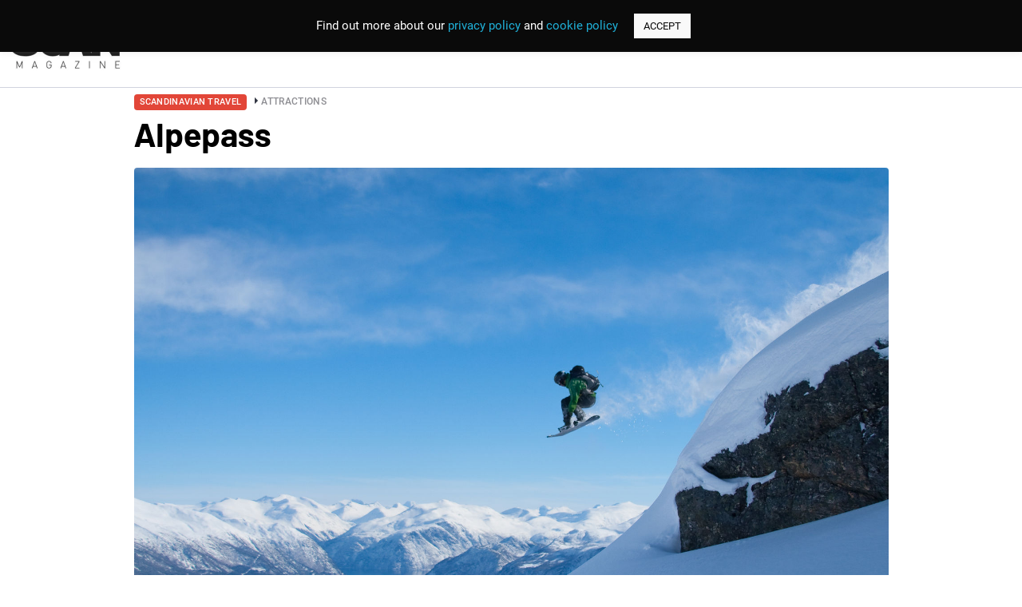

--- FILE ---
content_type: text/html; charset=UTF-8
request_url: https://scanmagazine.co.uk/alpepass-2/
body_size: 15618
content:
<!DOCTYPE html>
<html lang="en-GB">
<head>
<!-- Global site tag (gtag.js) - Google Analytics -->
<script async src="https://www.googletagmanager.com/gtag/js?id=UA-59803179-1"></script>
<script>
window.dataLayer = window.dataLayer || [];
function gtag(){dataLayer.push(arguments);}
gtag("js", new Date());
gtag("config", "UA-59803179-1");
</script>
<meta name="google-site-verification" content="WrKklEAZiTKFYkJyrsDjngJsfoWFnewqAyErPeG7FYA" /> 
<meta name="msvalidate.01" content="19F30F08A77483BE81DCE3171E777BE7" />
<meta name="facebook-domain-verification" content="3vosc3bsiqbvu06yp8t625klp4h564" />
<meta charset="UTF-8">
<meta name="viewport" content="width=device-width, user-scalable=no, initial-scale=1.0, maximum-scale=1.0, minimum-scale=1.0">
<meta http-equiv="X-UA-Compatible" content="ie=edge">
<title>Alpepass - Scan Magazine</title>
<meta name='robots' content='index, follow, max-image-preview:large, max-snippet:-1, max-video-preview:-1' />
<style>img:is([sizes="auto" i], [sizes^="auto," i]) { contain-intrinsic-size: 3000px 1500px }</style>
<!-- This site is optimized with the Yoast SEO plugin v24.3 - https://yoast.com/wordpress/plugins/seo/ -->
<link rel="canonical" href="https://scanmagazine.co.uk/alpepass-2/" />
<meta property="og:locale" content="en_GB" />
<meta property="og:type" content="article" />
<meta property="og:title" content="Alpepass - Scan Magazine" />
<meta property="og:description" content="Alpepass is a ski pass that can be used at seven skiing resorts across Sunnmøre and Nordfjord in northwestern Norway. “Alpepass offers skiers direct access to 32 lifts, 60 down-hill..." />
<meta property="og:url" content="https://scanmagazine.co.uk/alpepass-2/" />
<meta property="og:site_name" content="Scan Magazine" />
<meta property="article:published_time" content="2015-09-18T10:28:45+00:00" />
<meta property="og:image" content="https://scanmagazine.co.uk/content/uploads/2015/09/Alpepass3.jpg" />
<meta property="og:image:width" content="1689" />
<meta property="og:image:height" content="1126" />
<meta property="og:image:type" content="image/jpeg" />
<meta name="author" content="Nane Stein" />
<meta name="twitter:card" content="summary_large_image" />
<meta name="twitter:label1" content="Written by" />
<meta name="twitter:data1" content="Nane Stein" />
<script type="application/ld+json" class="yoast-schema-graph">{"@context":"https://schema.org","@graph":[{"@type":"WebPage","@id":"https://scanmagazine.co.uk/alpepass-2/","url":"https://scanmagazine.co.uk/alpepass-2/","name":"Alpepass - Scan Magazine","isPartOf":{"@id":"https://scanmagazine.co.uk/#website"},"primaryImageOfPage":{"@id":"https://scanmagazine.co.uk/alpepass-2/#primaryimage"},"image":{"@id":"https://scanmagazine.co.uk/alpepass-2/#primaryimage"},"thumbnailUrl":"https://scanmagazine.co.uk/content/uploads/2015/09/Alpepass3.jpg","datePublished":"2015-09-18T10:28:45+00:00","dateModified":"2015-09-18T10:28:45+00:00","author":{"@id":"https://scanmagazine.co.uk/#/schema/person/1783912409b7e7ea5248b76a05d819e1"},"breadcrumb":{"@id":"https://scanmagazine.co.uk/alpepass-2/#breadcrumb"},"inLanguage":"en-GB","potentialAction":[{"@type":"ReadAction","target":["https://scanmagazine.co.uk/alpepass-2/"]}]},{"@type":"ImageObject","inLanguage":"en-GB","@id":"https://scanmagazine.co.uk/alpepass-2/#primaryimage","url":"https://scanmagazine.co.uk/content/uploads/2015/09/Alpepass3.jpg","contentUrl":"https://scanmagazine.co.uk/content/uploads/2015/09/Alpepass3.jpg","width":1689,"height":1126},{"@type":"BreadcrumbList","@id":"https://scanmagazine.co.uk/alpepass-2/#breadcrumb","itemListElement":[{"@type":"ListItem","position":1,"name":"Home","item":"https://scanmagazine.co.uk/"},{"@type":"ListItem","position":2,"name":"Scandinavian Travel","item":"https://scanmagazine.co.uk/category/travel/"},{"@type":"ListItem","position":3,"name":"Attractions","item":"https://scanmagazine.co.uk/category/travel/attractions/"},{"@type":"ListItem","position":4,"name":"Alpepass"}]},{"@type":"WebSite","@id":"https://scanmagazine.co.uk/#website","url":"https://scanmagazine.co.uk/","name":"Scan Magazine","description":"Promoting Brand Scandinavia","potentialAction":[{"@type":"SearchAction","target":{"@type":"EntryPoint","urlTemplate":"https://scanmagazine.co.uk/?s={search_term_string}"},"query-input":{"@type":"PropertyValueSpecification","valueRequired":true,"valueName":"search_term_string"}}],"inLanguage":"en-GB"},{"@type":"Person","@id":"https://scanmagazine.co.uk/#/schema/person/1783912409b7e7ea5248b76a05d819e1","name":"Nane Stein","image":{"@type":"ImageObject","inLanguage":"en-GB","@id":"https://scanmagazine.co.uk/#/schema/person/image/","url":"https://scanmagazine.co.uk/content/plugins/wp-user-avatar/deprecated/wp-user-avatar/images/wpua-96x96.png","contentUrl":"https://scanmagazine.co.uk/content/plugins/wp-user-avatar/deprecated/wp-user-avatar/images/wpua-96x96.png","caption":"Nane Stein"},"url":"https://scanmagazine.co.uk/author/nanestein/"}]}</script>
<!-- / Yoast SEO plugin. -->
<link rel="alternate" type="application/rss+xml" title="Scan Magazine &raquo; Alpepass Comments Feed" href="https://scanmagazine.co.uk/alpepass-2/feed/" />
<script type="text/javascript">
/* <![CDATA[ */
window._wpemojiSettings = {"baseUrl":"https:\/\/s.w.org\/images\/core\/emoji\/15.0.3\/72x72\/","ext":".png","svgUrl":"https:\/\/s.w.org\/images\/core\/emoji\/15.0.3\/svg\/","svgExt":".svg","source":{"concatemoji":"https:\/\/scanmagazine.co.uk\/wp\/wp-includes\/js\/wp-emoji-release.min.js?ver=6.7.4"}};
/*! This file is auto-generated */
!function(i,n){var o,s,e;function c(e){try{var t={supportTests:e,timestamp:(new Date).valueOf()};sessionStorage.setItem(o,JSON.stringify(t))}catch(e){}}function p(e,t,n){e.clearRect(0,0,e.canvas.width,e.canvas.height),e.fillText(t,0,0);var t=new Uint32Array(e.getImageData(0,0,e.canvas.width,e.canvas.height).data),r=(e.clearRect(0,0,e.canvas.width,e.canvas.height),e.fillText(n,0,0),new Uint32Array(e.getImageData(0,0,e.canvas.width,e.canvas.height).data));return t.every(function(e,t){return e===r[t]})}function u(e,t,n){switch(t){case"flag":return n(e,"\ud83c\udff3\ufe0f\u200d\u26a7\ufe0f","\ud83c\udff3\ufe0f\u200b\u26a7\ufe0f")?!1:!n(e,"\ud83c\uddfa\ud83c\uddf3","\ud83c\uddfa\u200b\ud83c\uddf3")&&!n(e,"\ud83c\udff4\udb40\udc67\udb40\udc62\udb40\udc65\udb40\udc6e\udb40\udc67\udb40\udc7f","\ud83c\udff4\u200b\udb40\udc67\u200b\udb40\udc62\u200b\udb40\udc65\u200b\udb40\udc6e\u200b\udb40\udc67\u200b\udb40\udc7f");case"emoji":return!n(e,"\ud83d\udc26\u200d\u2b1b","\ud83d\udc26\u200b\u2b1b")}return!1}function f(e,t,n){var r="undefined"!=typeof WorkerGlobalScope&&self instanceof WorkerGlobalScope?new OffscreenCanvas(300,150):i.createElement("canvas"),a=r.getContext("2d",{willReadFrequently:!0}),o=(a.textBaseline="top",a.font="600 32px Arial",{});return e.forEach(function(e){o[e]=t(a,e,n)}),o}function t(e){var t=i.createElement("script");t.src=e,t.defer=!0,i.head.appendChild(t)}"undefined"!=typeof Promise&&(o="wpEmojiSettingsSupports",s=["flag","emoji"],n.supports={everything:!0,everythingExceptFlag:!0},e=new Promise(function(e){i.addEventListener("DOMContentLoaded",e,{once:!0})}),new Promise(function(t){var n=function(){try{var e=JSON.parse(sessionStorage.getItem(o));if("object"==typeof e&&"number"==typeof e.timestamp&&(new Date).valueOf()<e.timestamp+604800&&"object"==typeof e.supportTests)return e.supportTests}catch(e){}return null}();if(!n){if("undefined"!=typeof Worker&&"undefined"!=typeof OffscreenCanvas&&"undefined"!=typeof URL&&URL.createObjectURL&&"undefined"!=typeof Blob)try{var e="postMessage("+f.toString()+"("+[JSON.stringify(s),u.toString(),p.toString()].join(",")+"));",r=new Blob([e],{type:"text/javascript"}),a=new Worker(URL.createObjectURL(r),{name:"wpTestEmojiSupports"});return void(a.onmessage=function(e){c(n=e.data),a.terminate(),t(n)})}catch(e){}c(n=f(s,u,p))}t(n)}).then(function(e){for(var t in e)n.supports[t]=e[t],n.supports.everything=n.supports.everything&&n.supports[t],"flag"!==t&&(n.supports.everythingExceptFlag=n.supports.everythingExceptFlag&&n.supports[t]);n.supports.everythingExceptFlag=n.supports.everythingExceptFlag&&!n.supports.flag,n.DOMReady=!1,n.readyCallback=function(){n.DOMReady=!0}}).then(function(){return e}).then(function(){var e;n.supports.everything||(n.readyCallback(),(e=n.source||{}).concatemoji?t(e.concatemoji):e.wpemoji&&e.twemoji&&(t(e.twemoji),t(e.wpemoji)))}))}((window,document),window._wpemojiSettings);
/* ]]> */
</script>
<style id='wp-emoji-styles-inline-css' type='text/css'>
img.wp-smiley, img.emoji {
display: inline !important;
border: none !important;
box-shadow: none !important;
height: 1em !important;
width: 1em !important;
margin: 0 0.07em !important;
vertical-align: -0.1em !important;
background: none !important;
padding: 0 !important;
}
</style>
<link rel='stylesheet' id='wp-block-library-css' href='https://scanmagazine.co.uk/wp/wp-includes/css/dist/block-library/style.min.css?ver=6.7.4' type='text/css' media='all' />
<style id='classic-theme-styles-inline-css' type='text/css'>
/*! This file is auto-generated */
.wp-block-button__link{color:#fff;background-color:#32373c;border-radius:9999px;box-shadow:none;text-decoration:none;padding:calc(.667em + 2px) calc(1.333em + 2px);font-size:1.125em}.wp-block-file__button{background:#32373c;color:#fff;text-decoration:none}
</style>
<style id='global-styles-inline-css' type='text/css'>
:root{--wp--preset--aspect-ratio--square: 1;--wp--preset--aspect-ratio--4-3: 4/3;--wp--preset--aspect-ratio--3-4: 3/4;--wp--preset--aspect-ratio--3-2: 3/2;--wp--preset--aspect-ratio--2-3: 2/3;--wp--preset--aspect-ratio--16-9: 16/9;--wp--preset--aspect-ratio--9-16: 9/16;--wp--preset--color--black: #000000;--wp--preset--color--cyan-bluish-gray: #abb8c3;--wp--preset--color--white: #ffffff;--wp--preset--color--pale-pink: #f78da7;--wp--preset--color--vivid-red: #cf2e2e;--wp--preset--color--luminous-vivid-orange: #ff6900;--wp--preset--color--luminous-vivid-amber: #fcb900;--wp--preset--color--light-green-cyan: #7bdcb5;--wp--preset--color--vivid-green-cyan: #00d084;--wp--preset--color--pale-cyan-blue: #8ed1fc;--wp--preset--color--vivid-cyan-blue: #0693e3;--wp--preset--color--vivid-purple: #9b51e0;--wp--preset--gradient--vivid-cyan-blue-to-vivid-purple: linear-gradient(135deg,rgba(6,147,227,1) 0%,rgb(155,81,224) 100%);--wp--preset--gradient--light-green-cyan-to-vivid-green-cyan: linear-gradient(135deg,rgb(122,220,180) 0%,rgb(0,208,130) 100%);--wp--preset--gradient--luminous-vivid-amber-to-luminous-vivid-orange: linear-gradient(135deg,rgba(252,185,0,1) 0%,rgba(255,105,0,1) 100%);--wp--preset--gradient--luminous-vivid-orange-to-vivid-red: linear-gradient(135deg,rgba(255,105,0,1) 0%,rgb(207,46,46) 100%);--wp--preset--gradient--very-light-gray-to-cyan-bluish-gray: linear-gradient(135deg,rgb(238,238,238) 0%,rgb(169,184,195) 100%);--wp--preset--gradient--cool-to-warm-spectrum: linear-gradient(135deg,rgb(74,234,220) 0%,rgb(151,120,209) 20%,rgb(207,42,186) 40%,rgb(238,44,130) 60%,rgb(251,105,98) 80%,rgb(254,248,76) 100%);--wp--preset--gradient--blush-light-purple: linear-gradient(135deg,rgb(255,206,236) 0%,rgb(152,150,240) 100%);--wp--preset--gradient--blush-bordeaux: linear-gradient(135deg,rgb(254,205,165) 0%,rgb(254,45,45) 50%,rgb(107,0,62) 100%);--wp--preset--gradient--luminous-dusk: linear-gradient(135deg,rgb(255,203,112) 0%,rgb(199,81,192) 50%,rgb(65,88,208) 100%);--wp--preset--gradient--pale-ocean: linear-gradient(135deg,rgb(255,245,203) 0%,rgb(182,227,212) 50%,rgb(51,167,181) 100%);--wp--preset--gradient--electric-grass: linear-gradient(135deg,rgb(202,248,128) 0%,rgb(113,206,126) 100%);--wp--preset--gradient--midnight: linear-gradient(135deg,rgb(2,3,129) 0%,rgb(40,116,252) 100%);--wp--preset--font-size--small: 13px;--wp--preset--font-size--medium: 20px;--wp--preset--font-size--large: 36px;--wp--preset--font-size--x-large: 42px;--wp--preset--spacing--20: 0.44rem;--wp--preset--spacing--30: 0.67rem;--wp--preset--spacing--40: 1rem;--wp--preset--spacing--50: 1.5rem;--wp--preset--spacing--60: 2.25rem;--wp--preset--spacing--70: 3.38rem;--wp--preset--spacing--80: 5.06rem;--wp--preset--shadow--natural: 6px 6px 9px rgba(0, 0, 0, 0.2);--wp--preset--shadow--deep: 12px 12px 50px rgba(0, 0, 0, 0.4);--wp--preset--shadow--sharp: 6px 6px 0px rgba(0, 0, 0, 0.2);--wp--preset--shadow--outlined: 6px 6px 0px -3px rgba(255, 255, 255, 1), 6px 6px rgba(0, 0, 0, 1);--wp--preset--shadow--crisp: 6px 6px 0px rgba(0, 0, 0, 1);}:where(.is-layout-flex){gap: 0.5em;}:where(.is-layout-grid){gap: 0.5em;}body .is-layout-flex{display: flex;}.is-layout-flex{flex-wrap: wrap;align-items: center;}.is-layout-flex > :is(*, div){margin: 0;}body .is-layout-grid{display: grid;}.is-layout-grid > :is(*, div){margin: 0;}:where(.wp-block-columns.is-layout-flex){gap: 2em;}:where(.wp-block-columns.is-layout-grid){gap: 2em;}:where(.wp-block-post-template.is-layout-flex){gap: 1.25em;}:where(.wp-block-post-template.is-layout-grid){gap: 1.25em;}.has-black-color{color: var(--wp--preset--color--black) !important;}.has-cyan-bluish-gray-color{color: var(--wp--preset--color--cyan-bluish-gray) !important;}.has-white-color{color: var(--wp--preset--color--white) !important;}.has-pale-pink-color{color: var(--wp--preset--color--pale-pink) !important;}.has-vivid-red-color{color: var(--wp--preset--color--vivid-red) !important;}.has-luminous-vivid-orange-color{color: var(--wp--preset--color--luminous-vivid-orange) !important;}.has-luminous-vivid-amber-color{color: var(--wp--preset--color--luminous-vivid-amber) !important;}.has-light-green-cyan-color{color: var(--wp--preset--color--light-green-cyan) !important;}.has-vivid-green-cyan-color{color: var(--wp--preset--color--vivid-green-cyan) !important;}.has-pale-cyan-blue-color{color: var(--wp--preset--color--pale-cyan-blue) !important;}.has-vivid-cyan-blue-color{color: var(--wp--preset--color--vivid-cyan-blue) !important;}.has-vivid-purple-color{color: var(--wp--preset--color--vivid-purple) !important;}.has-black-background-color{background-color: var(--wp--preset--color--black) !important;}.has-cyan-bluish-gray-background-color{background-color: var(--wp--preset--color--cyan-bluish-gray) !important;}.has-white-background-color{background-color: var(--wp--preset--color--white) !important;}.has-pale-pink-background-color{background-color: var(--wp--preset--color--pale-pink) !important;}.has-vivid-red-background-color{background-color: var(--wp--preset--color--vivid-red) !important;}.has-luminous-vivid-orange-background-color{background-color: var(--wp--preset--color--luminous-vivid-orange) !important;}.has-luminous-vivid-amber-background-color{background-color: var(--wp--preset--color--luminous-vivid-amber) !important;}.has-light-green-cyan-background-color{background-color: var(--wp--preset--color--light-green-cyan) !important;}.has-vivid-green-cyan-background-color{background-color: var(--wp--preset--color--vivid-green-cyan) !important;}.has-pale-cyan-blue-background-color{background-color: var(--wp--preset--color--pale-cyan-blue) !important;}.has-vivid-cyan-blue-background-color{background-color: var(--wp--preset--color--vivid-cyan-blue) !important;}.has-vivid-purple-background-color{background-color: var(--wp--preset--color--vivid-purple) !important;}.has-black-border-color{border-color: var(--wp--preset--color--black) !important;}.has-cyan-bluish-gray-border-color{border-color: var(--wp--preset--color--cyan-bluish-gray) !important;}.has-white-border-color{border-color: var(--wp--preset--color--white) !important;}.has-pale-pink-border-color{border-color: var(--wp--preset--color--pale-pink) !important;}.has-vivid-red-border-color{border-color: var(--wp--preset--color--vivid-red) !important;}.has-luminous-vivid-orange-border-color{border-color: var(--wp--preset--color--luminous-vivid-orange) !important;}.has-luminous-vivid-amber-border-color{border-color: var(--wp--preset--color--luminous-vivid-amber) !important;}.has-light-green-cyan-border-color{border-color: var(--wp--preset--color--light-green-cyan) !important;}.has-vivid-green-cyan-border-color{border-color: var(--wp--preset--color--vivid-green-cyan) !important;}.has-pale-cyan-blue-border-color{border-color: var(--wp--preset--color--pale-cyan-blue) !important;}.has-vivid-cyan-blue-border-color{border-color: var(--wp--preset--color--vivid-cyan-blue) !important;}.has-vivid-purple-border-color{border-color: var(--wp--preset--color--vivid-purple) !important;}.has-vivid-cyan-blue-to-vivid-purple-gradient-background{background: var(--wp--preset--gradient--vivid-cyan-blue-to-vivid-purple) !important;}.has-light-green-cyan-to-vivid-green-cyan-gradient-background{background: var(--wp--preset--gradient--light-green-cyan-to-vivid-green-cyan) !important;}.has-luminous-vivid-amber-to-luminous-vivid-orange-gradient-background{background: var(--wp--preset--gradient--luminous-vivid-amber-to-luminous-vivid-orange) !important;}.has-luminous-vivid-orange-to-vivid-red-gradient-background{background: var(--wp--preset--gradient--luminous-vivid-orange-to-vivid-red) !important;}.has-very-light-gray-to-cyan-bluish-gray-gradient-background{background: var(--wp--preset--gradient--very-light-gray-to-cyan-bluish-gray) !important;}.has-cool-to-warm-spectrum-gradient-background{background: var(--wp--preset--gradient--cool-to-warm-spectrum) !important;}.has-blush-light-purple-gradient-background{background: var(--wp--preset--gradient--blush-light-purple) !important;}.has-blush-bordeaux-gradient-background{background: var(--wp--preset--gradient--blush-bordeaux) !important;}.has-luminous-dusk-gradient-background{background: var(--wp--preset--gradient--luminous-dusk) !important;}.has-pale-ocean-gradient-background{background: var(--wp--preset--gradient--pale-ocean) !important;}.has-electric-grass-gradient-background{background: var(--wp--preset--gradient--electric-grass) !important;}.has-midnight-gradient-background{background: var(--wp--preset--gradient--midnight) !important;}.has-small-font-size{font-size: var(--wp--preset--font-size--small) !important;}.has-medium-font-size{font-size: var(--wp--preset--font-size--medium) !important;}.has-large-font-size{font-size: var(--wp--preset--font-size--large) !important;}.has-x-large-font-size{font-size: var(--wp--preset--font-size--x-large) !important;}
:where(.wp-block-post-template.is-layout-flex){gap: 1.25em;}:where(.wp-block-post-template.is-layout-grid){gap: 1.25em;}
:where(.wp-block-columns.is-layout-flex){gap: 2em;}:where(.wp-block-columns.is-layout-grid){gap: 2em;}
:root :where(.wp-block-pullquote){font-size: 1.5em;line-height: 1.6;}
</style>
<link rel='stylesheet' id='contact-form-7-css' href='https://scanmagazine.co.uk/content/plugins/contact-form-7/includes/css/styles.css?ver=6.0.3' type='text/css' media='all' />
<link rel='stylesheet' id='cookie-law-info-css' href='https://scanmagazine.co.uk/content/plugins/cookie-law-info/legacy/public/css/cookie-law-info-public.css?ver=3.2.8' type='text/css' media='all' />
<link rel='stylesheet' id='cookie-law-info-gdpr-css' href='https://scanmagazine.co.uk/content/plugins/cookie-law-info/legacy/public/css/cookie-law-info-gdpr.css?ver=3.2.8' type='text/css' media='all' />
<link rel='stylesheet' id='ppress-frontend-css' href='https://scanmagazine.co.uk/content/plugins/wp-user-avatar/assets/css/frontend.min.css?ver=4.15.21' type='text/css' media='all' />
<link rel='stylesheet' id='ppress-flatpickr-css' href='https://scanmagazine.co.uk/content/plugins/wp-user-avatar/assets/flatpickr/flatpickr.min.css?ver=4.15.21' type='text/css' media='all' />
<link rel='stylesheet' id='ppress-select2-css' href='https://scanmagazine.co.uk/content/plugins/wp-user-avatar/assets/select2/select2.min.css?ver=6.7.4' type='text/css' media='all' />
<link rel='stylesheet' id='fontscss-css' href='https://scanmagazine.co.uk/content/themes/scan/css/fonts.css?ver=6.7.4' type='text/css' media='all' />
<link rel='stylesheet' id='owl-theme-css' href='https://scanmagazine.co.uk/content/themes/scan/css/owl.theme.default.min.css?ver=6.7.4' type='text/css' media='all' />
<link rel='stylesheet' id='owl-carousel-css' href='https://scanmagazine.co.uk/content/themes/scan/css/owl.carousel.min.css?ver=6.7.4' type='text/css' media='all' />
<link rel='stylesheet' id='niceselect-css' href='https://scanmagazine.co.uk/content/themes/scan/css/nice-select.css?ver=6.7.4' type='text/css' media='all' />
<link rel='stylesheet' id='styles-css' href='https://scanmagazine.co.uk/content/themes/scan/css/style.css?ver=25.11' type='text/css' media='all' />
<link rel='stylesheet' id='responsive-css' href='https://scanmagazine.co.uk/content/themes/scan/css/responsive.css?ver=6.7.4' type='text/css' media='all' />
<link rel='stylesheet' id='theme-css' href='https://scanmagazine.co.uk/content/themes/scan/style.css?ver=6.7.4' type='text/css' media='all' />
<link rel='stylesheet' id='styles2023-css' href='https://scanmagazine.co.uk/content/themes/scan/css2023/style.css?ver=6.7.4' type='text/css' media='all' />
<link rel='stylesheet' id='swiper-css' href='https://scanmagazine.co.uk/content/themes/scan/css2023/swiper-min-style.css?ver=6.7.4' type='text/css' media='all' />
<script type="text/javascript" src="https://scanmagazine.co.uk/content/themes/scan/js/jquery.min.js?ver=6.7.4" id="jquery-js"></script>
<script type="text/javascript" id="cookie-law-info-js-extra">
/* <![CDATA[ */
var Cli_Data = {"nn_cookie_ids":[],"cookielist":[],"non_necessary_cookies":[],"ccpaEnabled":"","ccpaRegionBased":"","ccpaBarEnabled":"","strictlyEnabled":["necessary","obligatoire"],"ccpaType":"gdpr","js_blocking":"","custom_integration":"","triggerDomRefresh":"","secure_cookies":""};
var cli_cookiebar_settings = {"animate_speed_hide":"500","animate_speed_show":"500","background":"#0a0a0a","border":"#b1a6a6c2","border_on":"","button_1_button_colour":"#f9f9f9","button_1_button_hover":"#c7c7c7","button_1_link_colour":"#0a0a0a","button_1_as_button":"1","button_1_new_win":"","button_2_button_colour":"#333","button_2_button_hover":"#292929","button_2_link_colour":"#444","button_2_as_button":"","button_2_hidebar":"","button_3_button_colour":"#000","button_3_button_hover":"#000000","button_3_link_colour":"#fff","button_3_as_button":"1","button_3_new_win":"","button_4_button_colour":"#000","button_4_button_hover":"#000000","button_4_link_colour":"#62a329","button_4_as_button":"","button_7_button_colour":"#61a229","button_7_button_hover":"#4e8221","button_7_link_colour":"#fff","button_7_as_button":"1","button_7_new_win":"","font_family":"inherit","header_fix":"1","notify_animate_hide":"1","notify_animate_show":"","notify_div_id":"#cookie-law-info-bar","notify_position_horizontal":"right","notify_position_vertical":"top","scroll_close":"","scroll_close_reload":"","accept_close_reload":"","reject_close_reload":"","showagain_tab":"1","showagain_background":"#fff","showagain_border":"#000","showagain_div_id":"#cookie-law-info-again","showagain_x_position":"100px","text":"#ffffff","show_once_yn":"","show_once":"10000","logging_on":"","as_popup":"","popup_overlay":"1","bar_heading_text":"","cookie_bar_as":"banner","popup_showagain_position":"bottom-right","widget_position":"left"};
var log_object = {"ajax_url":"https:\/\/scanmagazine.co.uk\/wp\/wp-admin\/admin-ajax.php"};
/* ]]> */
</script>
<script type="text/javascript" src="https://scanmagazine.co.uk/content/plugins/cookie-law-info/legacy/public/js/cookie-law-info-public.js?ver=3.2.8" id="cookie-law-info-js"></script>
<script type="text/javascript" src="https://scanmagazine.co.uk/content/plugins/wp-user-avatar/assets/flatpickr/flatpickr.min.js?ver=4.15.21" id="ppress-flatpickr-js"></script>
<script type="text/javascript" src="https://scanmagazine.co.uk/content/plugins/wp-user-avatar/assets/select2/select2.min.js?ver=4.15.21" id="ppress-select2-js"></script>
<link rel="https://api.w.org/" href="https://scanmagazine.co.uk/wp-json/" /><link rel="alternate" title="JSON" type="application/json" href="https://scanmagazine.co.uk/wp-json/wp/v2/posts/6142" /><link rel="EditURI" type="application/rsd+xml" title="RSD" href="https://scanmagazine.co.uk/wp/xmlrpc.php?rsd" />
<meta name="generator" content="WordPress 6.7.4" />
<link rel='shortlink' href='https://scanmagazine.co.uk/?p=6142' />
<link rel="alternate" title="oEmbed (JSON)" type="application/json+oembed" href="https://scanmagazine.co.uk/wp-json/oembed/1.0/embed?url=https%3A%2F%2Fscanmagazine.co.uk%2Falpepass-2%2F" />
<link rel="alternate" title="oEmbed (XML)" type="text/xml+oembed" href="https://scanmagazine.co.uk/wp-json/oembed/1.0/embed?url=https%3A%2F%2Fscanmagazine.co.uk%2Falpepass-2%2F&#038;format=xml" />
<link rel="icon" href="https://scanmagazine.co.uk/content/uploads/2022/12/cropped-logo-header-32x32.png" sizes="32x32" />
<link rel="icon" href="https://scanmagazine.co.uk/content/uploads/2022/12/cropped-logo-header-192x192.png" sizes="192x192" />
<link rel="apple-touch-icon" href="https://scanmagazine.co.uk/content/uploads/2022/12/cropped-logo-header-180x180.png" />
<meta name="msapplication-TileImage" content="https://scanmagazine.co.uk/content/uploads/2022/12/cropped-logo-header-270x270.png" />
<style type="text/css" id="wp-custom-css">
.business-top-header .category-menu{
row-gap: 13px;
flex-wrap: wrap;
column-gap: 23px;
}
.business-top-header .cat_link:hover{
color: #000000;
}
.top-news-bussiness-page .big-title{
font-size: 1.5625rem;
line-height: 1.28;
}
.bussiness-page-popular.business-popular-wrap{
padding-top: 60px;
padding-bottom: 0px !important;
}
.bussiness-page-regions.regions-r .list-regions-r__link p{
font-size: 11px !important;
font-family: 'Barlow', sans-serif !important;
line-height: 13.2px !important;
}
.bussiness-page-regions .regions-r__container{
position:relative;
}
.bussiness-page-regions .regions-r__container:before,
.bussiness-page-regions .regions-r__container:after{
content: '';
position:absolute;
width: calc(100% - 30px);
height: 1px;
background-color:#000000;
left: 15px;
}
.bussiness-page-regions .regions-r__container:before{
top: -35px;
}
.bussiness-page-regions .regions-r__container:after{
bottom: -35px;
}
.bussiness-page__container .slide-featured__image.img-box img{
max-height: unset;
position: absolute;
top: 0;
left: 0;
width: 100%;
height: 100%;
object-fit: cover;
border-radius: 0px !important;
}
.search-block-wrap .bussiness-page__container .tab-item .item h5 a{
font-size:21px;
}
.bussiness-page__container .page-numbers{
padding: 0;
width: 34px;
height: 34px;
display:inline-flex;
align-items:center;
justify-content:center;
font-size: 12px;
}
.print-link a:first-child {
background: #fff !important;
padding: 10px 31px !important;
letter-spacing:0.5px;
font-family: 'Barlow', sans-serif;
}
.print-link a:last-child{
padding: 10px 14px !important;
font-weight: 700;
line-height:16.8px;
font-family: 'Barlow', sans-serif;
}
.top-news-r.top-news-bussiness-page{
padding-top:0 !important;
}
.top-news-bussiness-page .col-middle__image.img-box{
margin-bottom: 10px !important;
}
.top-news-bussiness-page .col-left__image.img-box{
margin-bottom: 8px !important;
}
.top-news-bussiness-page .label-card{
font-size: 13px !important;
line-height: 15.6px !important;
font-family: 'Barlow', sans-serif !important;
margin-bottom: 10px;
}
.top-news-bussiness-page .all-text {
font-family: HKGrotesk !important;
font-weight: 400;
font-size: 1.0625rem !important;
line-height: 1.47 !important;
color: #0A0D14;
}
.top-news-bussiness-page .col-left__box:not(:last-child) {
margin-bottom: 15px;
}
@media (min-width: 82.5em){
.top-news-r {
padding-bottom: 3.25rem;
}
}
.bussiness-page-regions.regions-r{
padding: 35px 0 !important;
margin-bottom: 10px;
margin-top: 40px;
}
@media (min-width: 970px){
.bussiness-page-regions.regions-r .list-regions-r{
margin-right: 2.5rem
}
}
@media (max-width: 970px){
.bussiness-page-regions.regions-r{
padding: 35px 0 0 0 !important;
}
}
@media (max-width: 60.625em){
.bussiness-page-regions.regions-r .regions-r__container {
padding: 0.9375rem 0rem;
}
.bussiness-page-regions .regions-r__container:before,
.bussiness-page-regions .regions-r__container:after{
display:none;
}
.bussiness-page-regions{
position:relative;
}
.bussiness-page-regions:before,
.bussiness-page-regions:after{
content: '';
position:absolute;
width: calc(100% - 30px);
height: 1px;
background-color:#000000;
left: 15px;
} 
.bussiness-page-regions:before{
top:0;
}
.bussiness-page-regions:after{
bottom:0;
}
}
.top-news-r.top-news-bussiness-page .col-left__title.middle-title{
font-size: 21px !important;
line-height: 26px !important;
font-family: 'Barlow', sans-serif !important;
}
.top-news-r.top-news-bussiness-page .col-right__title.small-title{
font-size: 18px !important;
line-height: 22px !important;
font-family: 'Barlow', sans-serif !important;
}
.top-news-r.top-news-bussiness-page .col-middle__title.big-title{
font-size: 25px !important;
line-height: 32px !important;
font-family: 'Barlow', sans-serif !important;
margin-bottom: 10px;
}
@media (max-width: 500px){
.top-news-r.top-news-bussiness-page .top-news-r__left-column{
flex-direction:column;
}
}
.business-popular-wrap.bussiness-page-popular .business-popular-content .item:last-child{
margin-right: 0 !important;
}
.search-block-wrap .bussiness-page__container .tab-item .item {
margin: 0 0 60px;
}
.top-news-r.top-news-bussiness-page .top-news-r__right-column .col-right__body{
row-gap: 29px;
}		</style>
</head>
<body data-rsssl=1 class="post-template-default single single-post postid-6142 single-format-standard pages page-article">
<header class="header-r">
<div class="header-r__container">
<div class="header-r__body">
<a href="https://scanmagazine.co.uk" class="header-r__logo"><picture><source srcset="/content/themes/scan/img2023/logo-r.webp" type="image/webp"><img src="/content/themes/scan/img2023/logo-r.png" width="137px" height="67px" alt="Scanmagazine"></picture></a>
<nav data-da=".header-r__container,970" class="header-r__menu">
<ul id="menu-header" class="header-r__list menu-list"><li id="menu-item-75108" class="link-sub-menu menu-item menu-item-type-custom menu-item-object-custom menu-item-has-children menu-item-75108"><a>Travel</a>
<ul class="sub-menu">
<li id="menu-item-75083" class="menu-item menu-item-type-taxonomy menu-item-object-category current-post-ancestor current-menu-parent current-post-parent menu-item-75083"><a href="https://scanmagazine.co.uk/category/travel/">All</a></li>
<li id="menu-item-75084" class="menu-item menu-item-type-taxonomy menu-item-object-category current-post-ancestor current-menu-parent current-post-parent menu-item-75084"><a href="https://scanmagazine.co.uk/category/travel/attractions/">Attractions</a></li>
<li id="menu-item-75085" class="menu-item menu-item-type-taxonomy menu-item-object-category menu-item-75085"><a href="https://scanmagazine.co.uk/category/travel/camping/">Camping</a></li>
<li id="menu-item-75086" class="menu-item menu-item-type-taxonomy menu-item-object-category menu-item-75086"><a href="https://scanmagazine.co.uk/category/travel/culinary-experiences/">Culinary experiences</a></li>
<li id="menu-item-75087" class="menu-item menu-item-type-taxonomy menu-item-object-category menu-item-75087"><a href="https://scanmagazine.co.uk/category/travel/cultural-events/">Cultural events</a></li>
<li id="menu-item-75088" class="menu-item menu-item-type-taxonomy menu-item-object-category menu-item-75088"><a href="https://scanmagazine.co.uk/category/travel/golf/">Golf</a></li>
<li id="menu-item-75089" class="menu-item menu-item-type-taxonomy menu-item-object-category menu-item-75089"><a href="https://scanmagazine.co.uk/category/travel/health-travel/">Health</a></li>
<li id="menu-item-75090" class="menu-item menu-item-type-taxonomy menu-item-object-category menu-item-75090"><a href="https://scanmagazine.co.uk/category/travel/hotels/">Hotels</a></li>
<li id="menu-item-75091" class="menu-item menu-item-type-taxonomy menu-item-object-category menu-item-75091"><a href="https://scanmagazine.co.uk/category/travel/museums/">Museums</a></li>
<li id="menu-item-75092" class="menu-item menu-item-type-taxonomy menu-item-object-category menu-item-75092"><a href="https://scanmagazine.co.uk/category/travel/nightlife/">Nightlife</a></li>
<li id="menu-item-75093" class="menu-item menu-item-type-taxonomy menu-item-object-category menu-item-75093"><a href="https://scanmagazine.co.uk/category/travel/spa-beauty/">Spa, beauty &amp; cosmetics</a></li>
<li id="menu-item-75094" class="menu-item menu-item-type-taxonomy menu-item-object-category current-post-ancestor current-menu-parent current-post-parent menu-item-75094"><a href="https://scanmagazine.co.uk/category/travel/tourism/">Tourism</a></li>
<li id="menu-item-75095" class="menu-item menu-item-type-taxonomy menu-item-object-category menu-item-75095"><a href="https://scanmagazine.co.uk/category/travel/wedding/">Wedding</a></li>
</ul>
</li>
<li id="menu-item-75107" class="link-sub-menu menu-item menu-item-type-custom menu-item-object-custom menu-item-has-children menu-item-75107"><a>Art &#038; Design</a>
<ul class="sub-menu">
<li id="menu-item-75096" class="menu-item menu-item-type-taxonomy menu-item-object-category menu-item-75096"><a href="https://scanmagazine.co.uk/category/design/">All</a></li>
<li id="menu-item-75097" class="menu-item menu-item-type-taxonomy menu-item-object-category menu-item-75097"><a href="https://scanmagazine.co.uk/category/design/architects/">Architects</a></li>
<li id="menu-item-75098" class="menu-item menu-item-type-taxonomy menu-item-object-category menu-item-75098"><a href="https://scanmagazine.co.uk/category/design/art/">Art</a></li>
<li id="menu-item-75099" class="menu-item menu-item-type-taxonomy menu-item-object-category menu-item-75099"><a href="https://scanmagazine.co.uk/category/design/fashion/">Fashion</a></li>
<li id="menu-item-75100" class="menu-item menu-item-type-taxonomy menu-item-object-category menu-item-75100"><a href="https://scanmagazine.co.uk/category/design/game-design/">Game Design</a></li>
<li id="menu-item-75102" class="menu-item menu-item-type-taxonomy menu-item-object-category menu-item-75102"><a href="https://scanmagazine.co.uk/category/design/industrial-design/">Industrial design</a></li>
<li id="menu-item-75103" class="menu-item menu-item-type-taxonomy menu-item-object-category menu-item-75103"><a href="https://scanmagazine.co.uk/category/design/interior-design-products/">Interior design products</a></li>
<li id="menu-item-75104" class="menu-item menu-item-type-taxonomy menu-item-object-category menu-item-75104"><a href="https://scanmagazine.co.uk/category/design/jewellery/">Jewellery</a></li>
<li id="menu-item-75105" class="menu-item menu-item-type-taxonomy menu-item-object-category menu-item-75105"><a href="https://scanmagazine.co.uk/category/design/lifestyle/">Lifestyle</a></li>
</ul>
</li>
<li id="menu-item-75109" class="link-sub-menu menu-item menu-item-type-custom menu-item-object-custom menu-item-has-children menu-item-75109"><a>Business</a>
<ul class="sub-menu">
<li id="menu-item-75111" class="menu-item menu-item-type-taxonomy menu-item-object-category menu-item-75111"><a href="https://scanmagazine.co.uk/category/business/">All</a></li>
<li id="menu-item-75112" class="menu-item menu-item-type-taxonomy menu-item-object-category menu-item-75112"><a href="https://scanmagazine.co.uk/category/business/coaching/">Coaching</a></li>
<li id="menu-item-75113" class="menu-item menu-item-type-taxonomy menu-item-object-category menu-item-75113"><a href="https://scanmagazine.co.uk/category/business/communications-marketing-pr/">Communications, Marketing &amp; PR</a></li>
<li id="menu-item-75114" class="menu-item menu-item-type-taxonomy menu-item-object-category menu-item-75114"><a href="https://scanmagazine.co.uk/category/business/conference/">Conference</a></li>
<li id="menu-item-75117" class="menu-item menu-item-type-taxonomy menu-item-object-category menu-item-75117"><a href="https://scanmagazine.co.uk/category/business/sustainable-business/">Sustainable Business</a></li>
<li id="menu-item-75118" class="menu-item menu-item-type-taxonomy menu-item-object-category menu-item-75118"><a href="https://scanmagazine.co.uk/category/business/technology/">Technology</a></li>
<li id="menu-item-75120" class="menu-item menu-item-type-taxonomy menu-item-object-category menu-item-75120"><a href="https://scanmagazine.co.uk/category/business/welfare-technology/">Welfare Technology</a></li>
<li id="menu-item-75115" class="menu-item menu-item-type-taxonomy menu-item-object-category menu-item-75115"><a href="https://scanmagazine.co.uk/category/business/health/">Health</a></li>
</ul>
</li>
<li id="menu-item-75110" class="link-sub-menu menu-item menu-item-type-custom menu-item-object-custom menu-item-has-children menu-item-75110"><a>Education</a>
<ul class="sub-menu">
<li id="menu-item-75121" class="menu-item menu-item-type-taxonomy menu-item-object-category menu-item-75121"><a href="https://scanmagazine.co.uk/category/education/">All</a></li>
<li id="menu-item-75122" class="menu-item menu-item-type-taxonomy menu-item-object-category menu-item-75122"><a href="https://scanmagazine.co.uk/category/education/higher-education/">Higher Education</a></li>
<li id="menu-item-75125" class="menu-item menu-item-type-taxonomy menu-item-object-category menu-item-75125"><a href="https://scanmagazine.co.uk/category/education/lower-education/">Lower Education</a></li>
<li id="menu-item-75126" class="menu-item menu-item-type-taxonomy menu-item-object-category menu-item-75126"><a href="https://scanmagazine.co.uk/category/education/secondary-education/">Secondary Education</a></li>
</ul>
</li>
<li id="menu-item-31078" class="menu-item menu-item-type-post_type menu-item-object-page menu-item-31078"><a href="https://scanmagazine.co.uk/magazine/">Magazine</a></li>
</ul>						
</nav>
<form class="header-r__search" action="https://scanmagazine.co.uk/?s=" role="search" method="get">
<input type="search" name="s"  class="header-r__search-input" placeholder="Search..">
<button type="submit" class="header-r__search-btn"><img src="/content/themes/scan/img2023/search-icon.svg" alt="search-icon"></button>
</form>
<a href="/subscribe/"><button type="button" class="header-r__subscribe-btn">Subscribe</button></a>
</div>
<span class="sub-menu-btn-close"></span>
</div>
</header>
<section class="article-wrap">
<div class="content-width">
<ul class="breadcrumb">
<li><a href="https://scanmagazine.co.uk/category/travel/"><span class="cat-news" style="background-color: #e24638">Scandinavian Travel</span></a> </li>
<li><b class="icon"></b>Attractions</li>
</ul>
<div class="article-content">
<h1>Alpepass</h1>
<p class="info"> </p>
<figure class="top-img">
<img src="https://scanmagazine.co.uk/content/uploads/2015/09/Alpepass3.jpg" alt="article-jpg">
</figure>
<div class="article-text">
<p align="LEFT">Alpepass is a ski pass that can be used at seven skiing resorts across Sunnmøre and Nordfjord in northwestern Norway. “Alpepass offers skiers direct access to 32 lifts, 60 down-hill slopes, terrain parks, free-riding, powder skiing and fjord views, while allowing them to explore some of Norway’s most breathtaking landscapes,” says Ellen Wollen, marketing manager at Stranda Skiresort. The resorts are situated close to one another, ranging from a 20-minute to a 90- minute drive away. “New activities this year include an extension of cross- country slopes and catskiing at Harpefossen,” says Wollen.</p>
<p align="LEFT">
<p>&nbsp;</p>
<div class="clear"></div>
<div class="aside">
<h4></h4>
<p></p>
<a href="http://www.alpepass.no" target="_blank">
www.alpepass.no                            </a>
<a class="button to-read" href="http://issuu.com/scanmagazine/docs/scanmagazine_80_sep_2015/78" target="_blank">Read the feature on issuu</a>
</div>
<div class="share-wrap">
<h6>SHARE</h6>
<!-- AddToAny BEGIN -->
<div class="a2a_kit a2a_kit_size_32 a2a_default_style">
<ul>
<li><a class="a2a_button_facebook"><i class="fab fa-facebook-f"></i>Share</a></li>
<li><a class="a2a_button_twitter"><i class="fab fa-twitter"></i>Share</a></li>
<li><a class="a2a_button_pinterest"><i class="fab fa-pinterest-p"></i>Share</a></li>
<li><a class="a2a_button_linkedin"><i class="fab fa-linkedin-in"></i>Share</a></li>
<li><a class="a2a_button_whatsapp"><i class="fab fa-whatsapp"></i>Share</a></li>
</ul>
</div>
<script async src="https://static.addtoany.com/menu/page.js"></script>
<!-- AddToAny END -->
<div class="plsclear-message" style="margin-top: 30px; padding: 20px; background-color: #f9f9f9; margin-bottom: 20px;">
<p style="margin: 0; font-style: italic; font-size: 14px;">
Requests to commercially license our content for republishing are now being processed through PLSclear. Please visit <a href="https://www.plsclear.com" target="_blank" 								style="color: #0073aa; text-decoration: underline; font-style: italic; font-size: 14px;">www.plsclear.com</a> to complete your permission request. You can search PLSclear by 							title, ISBN/ISSN, author, or keyword.
</p>
<div style="text-align: center; margin-top: 15px;">
<a href="https://www.plsclear.com/Home/Index?q=17579589&t=isn" target="_blank">
<img src="https://scanmagazine.co.uk/content/uploads/2025/10/Quick-Links-Button.png" alt="PLSclear Quick Links" style="max-width: 100%; height: auto;">
</a>
</div>
</div>
<div class="article-subscribe">
<div class="text">
<h2 class="">Subscribe to Our Newsletter</h2>
<p class="">Receive our monthly newsletter by email</p>
</div>
<div class="form-wrap">
<div class="wpcf7 no-js" id="wpcf7-f25944-p6142-o1" lang="en-GB" dir="ltr" data-wpcf7-id="25944">
<div class="screen-reader-response"><p role="status" aria-live="polite" aria-atomic="true"></p> <ul></ul></div>
<form action="/alpepass-2/#wpcf7-f25944-p6142-o1" method="post" class="wpcf7-form init" aria-label="Contact form" novalidate="novalidate" data-status="init">
<div style="display: none;">
<input type="hidden" name="_wpcf7" value="25944" />
<input type="hidden" name="_wpcf7_version" value="6.0.3" />
<input type="hidden" name="_wpcf7_locale" value="en_GB" />
<input type="hidden" name="_wpcf7_unit_tag" value="wpcf7-f25944-p6142-o1" />
<input type="hidden" name="_wpcf7_container_post" value="6142" />
<input type="hidden" name="_wpcf7_posted_data_hash" value="" />
<input type="hidden" name="_wpcf7_recaptcha_response" value="" />
</div>
<p><span class="wpcf7-form-control-wrap" data-name="your-email"><input size="40" maxlength="400" class="wpcf7-form-control wpcf7-email wpcf7-validates-as-required wpcf7-text wpcf7-validates-as-email" aria-required="true" aria-invalid="false" placeholder="Enter your email" value="" type="email" name="your-email" /></span>
</p>
<div class="s-wrap">
<p><input class="wpcf7-form-control wpcf7-submit has-spinner" type="submit" value="Sign Up" /><span class="na na2"></span><span id="wpcf7-697025468081d-wrapper" class="wpcf7-form-control-wrap f-message-wrap" style="display:none !important; visibility:hidden !important;"><input type="hidden" name="f-message-time-start" value="1768957254"><input type="hidden" name="f-message-time-check" value="2"><label for="wpcf7-697025468081d-field" class="hp-message">Please leave this field empty.</label><input id="wpcf7-697025468081d-field"  class="wpcf7-form-control wpcf7-text" type="text" name="f-message" value="" size="40" tabindex="-1" autocomplete="new-password" /></span>
</p>
</div>
<p class="subs-text accept accept2"><span class="wpcf7-form-control-wrap" data-name="acceptance-294"><span class="wpcf7-form-control wpcf7-acceptance"><span class="wpcf7-list-item"><input type="checkbox" name="acceptance-294" value="1" aria-invalid="false" /></span></span></span>I accept the <a href="/privacy-policy/">Privacy Policy</a> and <a href="/cookie-policy/">Cookie Policy</a>
</p><div class="wpcf7-response-output" aria-hidden="true"></div>
</form>
</div>
</div>
</div>
</div>
</div>
</div>
</section>
<section class="business-popular-wrap business-popular-wrap-no-info">
<div class="content-width">
<h5>Related articles</h5>
<div class="business-popular-content">
<div class="item">
<figure>
<a href="https://scanmagazine.co.uk/visit-norways-very-own-winter-haven-geilo/">
<img src="https://scanmagazine.co.uk/content/uploads/2026/01/SkiGeilo_11_langedrag-naturpark-horse-sledding_Paul-Lockheart.jpg" alt="img"> 
<span class="wrap-span">
<span class="cat-news" style="background-color: ">Attractions</span>
</span>
</a>
</figure>
<h4><a href="https://scanmagazine.co.uk/visit-norways-very-own-winter-haven-geilo/">Visit Norway’s very own winter haven, Geilo</a></h4>
</div>
<div class="item">
<figure>
<a href="https://scanmagazine.co.uk/aboa-vetus-and-ars-nova-stepping-into-the-past-and-present-of-finlands-oldest-city/">
<img src="https://scanmagazine.co.uk/content/uploads/2026/01/Aboa-Vetus-and-Ars-Nova_7_Display-at-archaeological-museum-Aboa-Vetus_Jari-Lauren.jpg" alt="img"> 
<span class="wrap-span">
<span class="cat-news" style="background-color: ">Attractions</span>
</span>
</a>
</figure>
<h4><a href="https://scanmagazine.co.uk/aboa-vetus-and-ars-nova-stepping-into-the-past-and-present-of-finlands-oldest-city/">Aboa Vetus and Ars Nova: Stepping into the past and present of Finland’s oldest city</a></h4>
</div>
<div class="item">
<figure>
<a href="https://scanmagazine.co.uk/culture-coastlines-and-contrasts-six-must-see-destinations-in-sweden/">
<img src="https://scanmagazine.co.uk/content/uploads/2026/01/DSC1353-ljusare.jpg" alt="img"> 
<span class="wrap-span">
<span class="cat-news" style="background-color: ">Attractions</span>
</span>
</a>
</figure>
<h4><a href="https://scanmagazine.co.uk/culture-coastlines-and-contrasts-six-must-see-destinations-in-sweden/">Culture, coastlines and contrasts – six must-see destinations in Sweden</a></h4>
</div>
<div class="item">
<figure>
<a href="https://scanmagazine.co.uk/explore-the-surroundings-of-lund/">
<img src="https://scanmagazine.co.uk/content/uploads/2026/01/Lund_7.jpg" alt="img"> 
<span class="wrap-span">
<span class="cat-news" style="background-color: ">Attractions</span>
</span>
</a>
</figure>
<h4><a href="https://scanmagazine.co.uk/explore-the-surroundings-of-lund/">Explore the surroundings of Lund</a></h4>
</div>
</div>
</div>
</section>
<section class="print">
<div class="container">
<div class="print-wrap">
<div class="print-text">
<h2 class="pr-title">Read Scan Magazine online.</h2>
<p class="pr-text">If you have missed the printed version of Scan Magazine, you can read the magazine online by visiting our Magazine section.</p>
</div>
<div class="pr-image">
<span></span>
<a href="https://issuu.com/scanmagazine/docs/scan_magazine_issue_186_january_2026/" target="_blank"><img src="https://scanmagazine.co.uk/content/uploads/2026/01/SCAN-Magazine-Issue-186-January-2026.jpg" alt="print-image" class="print-image"></a>
</div>
<div class="print-link">
<a href="https://issuu.com/scanmagazine/docs/scan_magazine_issue_186_january_2026/" target="_blank">Read</a>
<a href="https://scanmagazine.co.uk/subscribe/">Subscribe</a>
</div>
</div>
</div>
</section>
<footer class="footer-r">
<section class="footer-r__top top-footer">
<div class="top-footer__container">
<div class="top-footer__body">
<div class="top-footer__columns">
<div class="top-footer__column-discover discover-column">
<h6 class="discover-column__title footer-title">SCAN MAGAZINE</h6>
<ul class="discover-column__list">
<li class="discover-column__item"><a href="/subscribe/" class="discover-column__link">Subscribe</a></li>
<li class="discover-column__item"><a href="/media-information/" class="discover-column__link">Media Information</a></li>
<li class="discover-column__item"><a href="/contact/" class="discover-column__link">Contact</a></li>
</ul>
</div>
<div class="top-footer__column-about about-column">
<h6 class="about-column__title footer-title">ABout SCAN MAGAZINE</h6>
<ul class="about-column__list">
<li class="about-column__item"><a href="/team/" class="about-column__link">Team</a></li>
<li class="about-column__item"><a href="https://scanclientpublishing.com/" class="about-column__link">Scan Client Publishing</a></li>
<li class="about-column__item"><a href="https://scanclientpublishing.com/careers/" class="about-column__link">Vacancies</a></li>
</ul>
</div>
<div class="top-footer__column-published published-column">
<h6 class="published__title footer-title">Published By</h6>
<ul class="published-column__list">
<li class="published-column__item"><a href="#" class="published-column__link">Scan Client Publishing</a></li>
<li class="published-column__item"><a href="#" class="published-column__link">News Building<br> 3 London Bridge Street<br>London SE1 9SG<br>United Kingdom</a></li>
<li class="published-column__item"><img class="published-column__icon-mobile" src="/content/themes/scan/img2023/social-icons/mobile.svg" alt="social_icon"><a href="tel:+442039504367" class="published-column__link">+44 (0) 20 3950 4367</a></li>
<li class="published-column__item"><img class="published-column__icon-fax" src="/content/themes/scan/img2023/social-icons/fax.svg" alt="social_icon"><a href="tel:+4408709330421" class="published-column__link">+44 (0) 870 933 0421</a></li>
</ul>
</div>
</div>
<div class="top-footer__social social-footer">
<ul class="social-footer__list">
<li class="social-footer__item"><a href="https://www.facebook.com/ScanMag/" class="social-footer__link"><img class="social-footer__icon-facebook" src="/content/themes/scan/img2023/social-icons/facebook.svg" alt="Follow Facebook"></a></li>
<li class="social-footer__item"><a href="https://www.instagram.com/scan_magazine/" class="social-footer__link"><img class="social-footer__icon-instagram" src="/content/themes/scan/img2023/social-icons/instagram.svg" alt="Follow Instagram"></a></li>
<li class="social-footer__item"><a href="https://uk.linkedin.com/company/scan-magazine-limited " class="social-footer__link"><img class="social-footer__icon-linkedin" src="/content/themes/scan/img2023/social-icons/linkedin.svg" alt="Follow Linkedin"></a></li>
<!--			<li class="social-footer__item"><a href="" class="social-footer__link"><img class="social-footer__icon-youtube" src="/content/themes/scan/img2023/social-icons/youtube.svg" alt="Follow Youtube"></a></li> -->
<li class="social-footer__item"><a href="https://twitter.com/ScanMagazine" class="social-footer__link"><img class="social-footer__icon-twiter" src="/content/themes/scan/img2023/social-icons/twiter.svg" alt="Follow Twiter"></a></li>
</ul>
</div>
</div>
</div>
</section>
<section class="footer-r__bot bot-footer">
<div class="bot-footer__container">
<div class="bot-footer__box">
<a href="#" class="bot-footer__logo"><img src="/content/themes/scan/img2023/logo-footer.svg" alt="logo-footer"></a>
<p class="bot-footer__text">Copyright © Scan Client Publishing 2026</p>
</div>
<div class="bot-footer__body">
<ul class="bot-footer__list">
<li class="bot-footer__item"><a href="/privacy-policy/" class="bot-footer__link">Privacy Policy</a></li>
<!-- <li class="bot-footer__item"><a href="#" class="bot-footer__link">Corrections and Editorial Policy</a></li> -->
<li class="bot-footer__item"><a href="/cookie-policy/" class="bot-footer__link">Cookie</a></li>
<li class="bot-footer__item"><a href="/sitemap/" class="bot-footer__link">Sitemap</a></li>
</ul>
<p class="bot-footer__text t-r">© Scan Magazine 2026 | Trading as Scan Client Publishing and Scan Magazine | Registered in England and Wales No. 06579237</p>
</div>
</div>
</section>
</footer>
<script type="text/javascript">  
function getCookie(name) {
var matches = document.cookie.match(new RegExp(
"(?:^|; )" + name.replace(/([\.$?*|{}\(\)\[\]\\\/\+^])/g, '\\$1') + "=([^;]*)"
));
return matches ? decodeURIComponent(matches[1]) : undefined;
}
function SetCookie() {
document.cookie = "NoSubscribe=show; max-age=2592000; path=/;";
document.getElementById('subsc').style.display='none';
}    
var kuka = getCookie("NoSubscribe");
var okkuka = getCookie("Subscribe");
if (okkuka == 'all') {
document.getElementById('subsc').style.display='none';
} 
else if(kuka == 'show'){
document.getElementById('subsc').style.display='none';
}else {
var delay_popup = 15000;
setTimeout("document.getElementById('subsc').style.display='block'", delay_popup);
}
document.addEventListener( 'wpcf7mailsent', function( event ) {
if(event.detail.contactFormId=="36713"){ 
document.cookie = "Subscribe=all; max-age=315360000; path=/;";
document.getElementById('subsc').style.display='none';
}
}, false );    
</script>
<div id="subsc" class="subs-pop" >
<i class="fas fa-times close-sub" onclick="SetCookie();"></i>
<h2 class="sub-title">Join Our Newsletter</h2>
<p class="sub-text">Are you a keen follower of Brand Scandinavia? Sign up to our newsletter now to stay up to date on all the latest Scandi trends, read celebrity interviews and get insider advice on the most cherished hidden gems.</p>
<div class="wpcf7 no-js" id="wpcf7-f36713-p6142-o2" lang="en-GB" dir="ltr" data-wpcf7-id="36713">
<div class="screen-reader-response"><p role="status" aria-live="polite" aria-atomic="true"></p> <ul></ul></div>
<form action="/alpepass-2/#wpcf7-f36713-p6142-o2" method="post" class="wpcf7-form init" aria-label="Contact form" novalidate="novalidate" data-status="init">
<div style="display: none;">
<input type="hidden" name="_wpcf7" value="36713" />
<input type="hidden" name="_wpcf7_version" value="6.0.3" />
<input type="hidden" name="_wpcf7_locale" value="en_GB" />
<input type="hidden" name="_wpcf7_unit_tag" value="wpcf7-f36713-p6142-o2" />
<input type="hidden" name="_wpcf7_container_post" value="6142" />
<input type="hidden" name="_wpcf7_posted_data_hash" value="" />
<input type="hidden" name="_wpcf7_recaptcha_response" value="" />
</div>
<div class="sub-form">
<p><span class="wpcf7-form-control-wrap" data-name="Name"><input size="40" maxlength="400" class="wpcf7-form-control wpcf7-text wpcf7-validates-as-required input-subs" aria-required="true" aria-invalid="false" placeholder="Name" value="" type="text" name="Name" /></span><span class="wpcf7-form-control-wrap" data-name="Email"><input size="40" maxlength="400" class="wpcf7-form-control wpcf7-email wpcf7-validates-as-required wpcf7-text wpcf7-validates-as-email input-subs" aria-required="true" aria-invalid="false" placeholder="E-mail" value="" type="email" name="Email" /></span>
</p>
<div class="s-wrap">
<p><input class="wpcf7-form-control wpcf7-submit has-spinner btn-subs" type="submit" value="Subscribe" /><span class="na na2"></span><span id="wpcf7-6970254689419-wrapper" class="wpcf7-form-control-wrap f-message-wrap" style="display:none !important; visibility:hidden !important;"><input type="hidden" name="f-message-time-start" value="1768957254"><input type="hidden" name="f-message-time-check" value="2"><label for="wpcf7-6970254689419-field" class="hp-message">Please leave this field empty.</label><input id="wpcf7-6970254689419-field"  class="wpcf7-form-control wpcf7-text" type="text" name="f-message" value="" size="40" tabindex="-1" autocomplete="new-password" /></span>
</p>
</div>
</div>
<p class="subs-text subs-text2 accept accept2"><span class="wpcf7-form-control-wrap" data-name="acceptance-294"><span class="wpcf7-form-control wpcf7-acceptance"><span class="wpcf7-list-item"><input type="checkbox" name="acceptance-294" value="1" aria-invalid="false" /></span></span></span>I accept the <a href="/privacy-policy/">Privacy Policy</a> and <a href="/cookie-policy/">Cookie Policy</a>
</p><div class="wpcf7-response-output" aria-hidden="true"></div>
</form>
</div>
</div>
<!-- <script async="true" defer crossorigin="anonymous" src="https://connect.facebook.net/en_US/sdk.js#xfbml=1&version=v5.0"></script>
-->
<!-- Facebook Pixel Code -->
<script>
!function(f,b,e,v,n,t,s)
{if(f.fbq)return;n=f.fbq=function(){n.callMethod?
n.callMethod.apply(n,arguments):n.queue.push(arguments)};
if(!f._fbq)f._fbq=n;n.push=n;n.loaded=!0;n.version='2.0';
n.queue=[];t=b.createElement(e);t.async=!0;
t.src=v;s=b.getElementsByTagName(e)[0];
s.parentNode.insertBefore(t,s)}(window,document,'script',
'https://connect.facebook.net/en_US/fbevents.js');
fbq('init', '306683000239678'); 
fbq('track', 'PageView');
</script>
<noscript>
<img height="1" width="1" 
src="https://www.facebook.com/tr?id=306683000239678&ev=PageView
&noscript=1"/>
</noscript>
<!-- End Facebook Pixel Code -->
<!--googleoff: all--><div id="cookie-law-info-bar" data-nosnippet="true"><span><p class="subs-text">Find out more about our <a href="https://scanmagazine.co.uk/privacy-policy/">privacy policy</a> and <a href="https://scanmagazine.co.uk/cookie-policy/">cookie policy</a><a role='button' data-cli_action="accept" id="cookie_action_close_header" class="medium cli-plugin-button cli-plugin-main-button cookie_action_close_header cli_action_button wt-cli-accept-btn" style="margin:5px 20px">ACCEPT</a></span></div><div id="cookie-law-info-again" data-nosnippet="true"><span id="cookie_hdr_showagain">Privacy &amp; Cookies Policy</span></div><div class="cli-modal" data-nosnippet="true" id="cliSettingsPopup" tabindex="-1" role="dialog" aria-labelledby="cliSettingsPopup" aria-hidden="true">
<div class="cli-modal-dialog" role="document">
<div class="cli-modal-content cli-bar-popup">
<button type="button" class="cli-modal-close" id="cliModalClose">
<svg class="" viewBox="0 0 24 24"><path d="M19 6.41l-1.41-1.41-5.59 5.59-5.59-5.59-1.41 1.41 5.59 5.59-5.59 5.59 1.41 1.41 5.59-5.59 5.59 5.59 1.41-1.41-5.59-5.59z"></path><path d="M0 0h24v24h-24z" fill="none"></path></svg>
<span class="wt-cli-sr-only">Close</span>
</button>
<div class="cli-modal-body">
<div class="cli-container-fluid cli-tab-container">
<div class="cli-row">
<div class="cli-col-12 cli-align-items-stretch cli-px-0">
<div class="cli-privacy-overview">
<h4>Privacy Overview</h4>				<div class="cli-privacy-content">
<div class="cli-privacy-content-text">This website uses cookies to improve your experience while you navigate through the website. Out of these cookies, the cookies that are categorized as necessary are stored on your browser as they are essential for the working of basic functionalities of the website. We also use third-party cookies that help us analyze and understand how you use this website. These cookies will be stored in your browser only with your consent. You also have the option to opt-out of these cookies. But opting out of some of these cookies may have an effect on your browsing experience.</div>
</div>
<a class="cli-privacy-readmore" aria-label="Show more" role="button" data-readmore-text="Show more" data-readless-text="Show less"></a>			</div>
</div>
<div class="cli-col-12 cli-align-items-stretch cli-px-0 cli-tab-section-container">
<div class="cli-tab-section">
<div class="cli-tab-header">
<a role="button" tabindex="0" class="cli-nav-link cli-settings-mobile" data-target="necessary" data-toggle="cli-toggle-tab">
Necessary							</a>
<div class="wt-cli-necessary-checkbox">
<input type="checkbox" class="cli-user-preference-checkbox"  id="wt-cli-checkbox-necessary" data-id="checkbox-necessary" checked="checked"  />
<label class="form-check-label" for="wt-cli-checkbox-necessary">Necessary</label>
</div>
<span class="cli-necessary-caption">Always Enabled</span>
</div>
<div class="cli-tab-content">
<div class="cli-tab-pane cli-fade" data-id="necessary">
<div class="wt-cli-cookie-description">
Necessary cookies are absolutely essential for the website to function properly. This category only includes cookies that ensures basic functionalities and security features of the website. These cookies do not store any personal information.								</div>
</div>
</div>
</div>
<div class="cli-tab-section">
<div class="cli-tab-header">
<a role="button" tabindex="0" class="cli-nav-link cli-settings-mobile" data-target="non-necessary" data-toggle="cli-toggle-tab">
Non-necessary							</a>
<div class="cli-switch">
<input type="checkbox" id="wt-cli-checkbox-non-necessary" class="cli-user-preference-checkbox"  data-id="checkbox-non-necessary" checked='checked' />
<label for="wt-cli-checkbox-non-necessary" class="cli-slider" data-cli-enable="Enabled" data-cli-disable="Disabled"><span class="wt-cli-sr-only">Non-necessary</span></label>
</div>
</div>
<div class="cli-tab-content">
<div class="cli-tab-pane cli-fade" data-id="non-necessary">
<div class="wt-cli-cookie-description">
Any cookies that may not be particularly necessary for the website to function and is used specifically to collect user personal data via analytics, ads, other embedded contents are termed as non-necessary cookies. It is mandatory to procure user consent prior to running these cookies on your website.								</div>
</div>
</div>
</div>
</div>
</div>
</div>
</div>
<div class="cli-modal-footer">
<div class="wt-cli-element cli-container-fluid cli-tab-container">
<div class="cli-row">
<div class="cli-col-12 cli-align-items-stretch cli-px-0">
<div class="cli-tab-footer wt-cli-privacy-overview-actions">
<a id="wt-cli-privacy-save-btn" role="button" tabindex="0" data-cli-action="accept" class="wt-cli-privacy-btn cli_setting_save_button wt-cli-privacy-accept-btn cli-btn">SAVE &amp; ACCEPT</a>
</div>
</div>
</div>
</div>
</div>
</div>
</div>
</div>
<div class="cli-modal-backdrop cli-fade cli-settings-overlay"></div>
<div class="cli-modal-backdrop cli-fade cli-popupbar-overlay"></div>
<!--googleon: all--><script type="text/javascript" src="https://scanmagazine.co.uk/wp/wp-includes/js/dist/hooks.min.js?ver=4d63a3d491d11ffd8ac6" id="wp-hooks-js"></script>
<script type="text/javascript" src="https://scanmagazine.co.uk/wp/wp-includes/js/dist/i18n.min.js?ver=5e580eb46a90c2b997e6" id="wp-i18n-js"></script>
<script type="text/javascript" id="wp-i18n-js-after">
/* <![CDATA[ */
wp.i18n.setLocaleData( { 'text direction\u0004ltr': [ 'ltr' ] } );
/* ]]> */
</script>
<script type="text/javascript" src="https://scanmagazine.co.uk/content/plugins/contact-form-7/includes/swv/js/index.js?ver=6.0.3" id="swv-js"></script>
<script type="text/javascript" id="contact-form-7-js-translations">
/* <![CDATA[ */
( function( domain, translations ) {
var localeData = translations.locale_data[ domain ] || translations.locale_data.messages;
localeData[""].domain = domain;
wp.i18n.setLocaleData( localeData, domain );
} )( "contact-form-7", {"translation-revision-date":"2024-05-21 11:58:24+0000","generator":"GlotPress\/4.0.1","domain":"messages","locale_data":{"messages":{"":{"domain":"messages","plural-forms":"nplurals=2; plural=n != 1;","lang":"en_GB"},"Error:":["Error:"]}},"comment":{"reference":"includes\/js\/index.js"}} );
/* ]]> */
</script>
<script type="text/javascript" id="contact-form-7-js-before">
/* <![CDATA[ */
var wpcf7 = {
"api": {
"root": "https:\/\/scanmagazine.co.uk\/wp-json\/",
"namespace": "contact-form-7\/v1"
}
};
/* ]]> */
</script>
<script type="text/javascript" src="https://scanmagazine.co.uk/content/plugins/contact-form-7/includes/js/index.js?ver=6.0.3" id="contact-form-7-js"></script>
<script type="text/javascript" id="ppress-frontend-script-js-extra">
/* <![CDATA[ */
var pp_ajax_form = {"ajaxurl":"https:\/\/scanmagazine.co.uk\/wp\/wp-admin\/admin-ajax.php","confirm_delete":"Are you sure?","deleting_text":"Deleting...","deleting_error":"An error occurred. Please try again.","nonce":"ce6f901367","disable_ajax_form":"false","is_checkout":"0","is_checkout_tax_enabled":"0","is_checkout_autoscroll_enabled":"true"};
/* ]]> */
</script>
<script type="text/javascript" src="https://scanmagazine.co.uk/content/plugins/wp-user-avatar/assets/js/frontend.min.js?ver=4.15.21" id="ppress-frontend-script-js"></script>
<script type="text/javascript" src="https://scanmagazine.co.uk/content/themes/scan/js/owl.carousel.js?ver=6.7.4" id="owl-carousel-js"></script>
<script type="text/javascript" src="https://scanmagazine.co.uk/content/themes/scan/js/jquery.nice-select.min.js?ver=6.7.4" id="niceselectjs-js"></script>
<script type="text/javascript" src="https://scanmagazine.co.uk/content/themes/scan/js/jquery.dotdotdot.js?ver=6.7.4" id="dotdotdot-js"></script>
<script type="text/javascript" src="https://scanmagazine.co.uk/content/themes/scan/js/script.js?ver=6.7.4" id="script-js"></script>
<script type="text/javascript" src="https://scanmagazine.co.uk/content/themes/scan/js2023/app.min.js?ver=6.7.4" id="swipper-js"></script>
<script type="text/javascript" src="https://scanmagazine.co.uk/content/themes/scan/js2023/script.js?ver=6.7.4" id="script2023-js"></script>
<script type="text/javascript" src="https://www.google.com/recaptcha/api.js?render=6LfRd6UfAAAAADCizbXGwn_c2t4I5N4iwxExuKWb&amp;ver=3.0" id="google-recaptcha-js"></script>
<script type="text/javascript" src="https://scanmagazine.co.uk/wp/wp-includes/js/dist/vendor/wp-polyfill.min.js?ver=3.15.0" id="wp-polyfill-js"></script>
<script type="text/javascript" id="wpcf7-recaptcha-js-before">
/* <![CDATA[ */
var wpcf7_recaptcha = {
"sitekey": "6LfRd6UfAAAAADCizbXGwn_c2t4I5N4iwxExuKWb",
"actions": {
"homepage": "homepage",
"contactform": "contactform"
}
};
/* ]]> */
</script>
<script type="text/javascript" src="https://scanmagazine.co.uk/content/plugins/contact-form-7/modules/recaptcha/index.js?ver=6.0.3" id="wpcf7-recaptcha-js"></script>
</body>
</html><!-- WP Fastest Cache file was created in 0.11269187927246 seconds, on 21-01-26 1:00:54 -->

--- FILE ---
content_type: text/html; charset=utf-8
request_url: https://www.google.com/recaptcha/api2/anchor?ar=1&k=6LfRd6UfAAAAADCizbXGwn_c2t4I5N4iwxExuKWb&co=aHR0cHM6Ly9zY2FubWFnYXppbmUuY28udWs6NDQz&hl=en&v=PoyoqOPhxBO7pBk68S4YbpHZ&size=invisible&anchor-ms=20000&execute-ms=30000&cb=huco0gnmwstp
body_size: 48917
content:
<!DOCTYPE HTML><html dir="ltr" lang="en"><head><meta http-equiv="Content-Type" content="text/html; charset=UTF-8">
<meta http-equiv="X-UA-Compatible" content="IE=edge">
<title>reCAPTCHA</title>
<style type="text/css">
/* cyrillic-ext */
@font-face {
  font-family: 'Roboto';
  font-style: normal;
  font-weight: 400;
  font-stretch: 100%;
  src: url(//fonts.gstatic.com/s/roboto/v48/KFO7CnqEu92Fr1ME7kSn66aGLdTylUAMa3GUBHMdazTgWw.woff2) format('woff2');
  unicode-range: U+0460-052F, U+1C80-1C8A, U+20B4, U+2DE0-2DFF, U+A640-A69F, U+FE2E-FE2F;
}
/* cyrillic */
@font-face {
  font-family: 'Roboto';
  font-style: normal;
  font-weight: 400;
  font-stretch: 100%;
  src: url(//fonts.gstatic.com/s/roboto/v48/KFO7CnqEu92Fr1ME7kSn66aGLdTylUAMa3iUBHMdazTgWw.woff2) format('woff2');
  unicode-range: U+0301, U+0400-045F, U+0490-0491, U+04B0-04B1, U+2116;
}
/* greek-ext */
@font-face {
  font-family: 'Roboto';
  font-style: normal;
  font-weight: 400;
  font-stretch: 100%;
  src: url(//fonts.gstatic.com/s/roboto/v48/KFO7CnqEu92Fr1ME7kSn66aGLdTylUAMa3CUBHMdazTgWw.woff2) format('woff2');
  unicode-range: U+1F00-1FFF;
}
/* greek */
@font-face {
  font-family: 'Roboto';
  font-style: normal;
  font-weight: 400;
  font-stretch: 100%;
  src: url(//fonts.gstatic.com/s/roboto/v48/KFO7CnqEu92Fr1ME7kSn66aGLdTylUAMa3-UBHMdazTgWw.woff2) format('woff2');
  unicode-range: U+0370-0377, U+037A-037F, U+0384-038A, U+038C, U+038E-03A1, U+03A3-03FF;
}
/* math */
@font-face {
  font-family: 'Roboto';
  font-style: normal;
  font-weight: 400;
  font-stretch: 100%;
  src: url(//fonts.gstatic.com/s/roboto/v48/KFO7CnqEu92Fr1ME7kSn66aGLdTylUAMawCUBHMdazTgWw.woff2) format('woff2');
  unicode-range: U+0302-0303, U+0305, U+0307-0308, U+0310, U+0312, U+0315, U+031A, U+0326-0327, U+032C, U+032F-0330, U+0332-0333, U+0338, U+033A, U+0346, U+034D, U+0391-03A1, U+03A3-03A9, U+03B1-03C9, U+03D1, U+03D5-03D6, U+03F0-03F1, U+03F4-03F5, U+2016-2017, U+2034-2038, U+203C, U+2040, U+2043, U+2047, U+2050, U+2057, U+205F, U+2070-2071, U+2074-208E, U+2090-209C, U+20D0-20DC, U+20E1, U+20E5-20EF, U+2100-2112, U+2114-2115, U+2117-2121, U+2123-214F, U+2190, U+2192, U+2194-21AE, U+21B0-21E5, U+21F1-21F2, U+21F4-2211, U+2213-2214, U+2216-22FF, U+2308-230B, U+2310, U+2319, U+231C-2321, U+2336-237A, U+237C, U+2395, U+239B-23B7, U+23D0, U+23DC-23E1, U+2474-2475, U+25AF, U+25B3, U+25B7, U+25BD, U+25C1, U+25CA, U+25CC, U+25FB, U+266D-266F, U+27C0-27FF, U+2900-2AFF, U+2B0E-2B11, U+2B30-2B4C, U+2BFE, U+3030, U+FF5B, U+FF5D, U+1D400-1D7FF, U+1EE00-1EEFF;
}
/* symbols */
@font-face {
  font-family: 'Roboto';
  font-style: normal;
  font-weight: 400;
  font-stretch: 100%;
  src: url(//fonts.gstatic.com/s/roboto/v48/KFO7CnqEu92Fr1ME7kSn66aGLdTylUAMaxKUBHMdazTgWw.woff2) format('woff2');
  unicode-range: U+0001-000C, U+000E-001F, U+007F-009F, U+20DD-20E0, U+20E2-20E4, U+2150-218F, U+2190, U+2192, U+2194-2199, U+21AF, U+21E6-21F0, U+21F3, U+2218-2219, U+2299, U+22C4-22C6, U+2300-243F, U+2440-244A, U+2460-24FF, U+25A0-27BF, U+2800-28FF, U+2921-2922, U+2981, U+29BF, U+29EB, U+2B00-2BFF, U+4DC0-4DFF, U+FFF9-FFFB, U+10140-1018E, U+10190-1019C, U+101A0, U+101D0-101FD, U+102E0-102FB, U+10E60-10E7E, U+1D2C0-1D2D3, U+1D2E0-1D37F, U+1F000-1F0FF, U+1F100-1F1AD, U+1F1E6-1F1FF, U+1F30D-1F30F, U+1F315, U+1F31C, U+1F31E, U+1F320-1F32C, U+1F336, U+1F378, U+1F37D, U+1F382, U+1F393-1F39F, U+1F3A7-1F3A8, U+1F3AC-1F3AF, U+1F3C2, U+1F3C4-1F3C6, U+1F3CA-1F3CE, U+1F3D4-1F3E0, U+1F3ED, U+1F3F1-1F3F3, U+1F3F5-1F3F7, U+1F408, U+1F415, U+1F41F, U+1F426, U+1F43F, U+1F441-1F442, U+1F444, U+1F446-1F449, U+1F44C-1F44E, U+1F453, U+1F46A, U+1F47D, U+1F4A3, U+1F4B0, U+1F4B3, U+1F4B9, U+1F4BB, U+1F4BF, U+1F4C8-1F4CB, U+1F4D6, U+1F4DA, U+1F4DF, U+1F4E3-1F4E6, U+1F4EA-1F4ED, U+1F4F7, U+1F4F9-1F4FB, U+1F4FD-1F4FE, U+1F503, U+1F507-1F50B, U+1F50D, U+1F512-1F513, U+1F53E-1F54A, U+1F54F-1F5FA, U+1F610, U+1F650-1F67F, U+1F687, U+1F68D, U+1F691, U+1F694, U+1F698, U+1F6AD, U+1F6B2, U+1F6B9-1F6BA, U+1F6BC, U+1F6C6-1F6CF, U+1F6D3-1F6D7, U+1F6E0-1F6EA, U+1F6F0-1F6F3, U+1F6F7-1F6FC, U+1F700-1F7FF, U+1F800-1F80B, U+1F810-1F847, U+1F850-1F859, U+1F860-1F887, U+1F890-1F8AD, U+1F8B0-1F8BB, U+1F8C0-1F8C1, U+1F900-1F90B, U+1F93B, U+1F946, U+1F984, U+1F996, U+1F9E9, U+1FA00-1FA6F, U+1FA70-1FA7C, U+1FA80-1FA89, U+1FA8F-1FAC6, U+1FACE-1FADC, U+1FADF-1FAE9, U+1FAF0-1FAF8, U+1FB00-1FBFF;
}
/* vietnamese */
@font-face {
  font-family: 'Roboto';
  font-style: normal;
  font-weight: 400;
  font-stretch: 100%;
  src: url(//fonts.gstatic.com/s/roboto/v48/KFO7CnqEu92Fr1ME7kSn66aGLdTylUAMa3OUBHMdazTgWw.woff2) format('woff2');
  unicode-range: U+0102-0103, U+0110-0111, U+0128-0129, U+0168-0169, U+01A0-01A1, U+01AF-01B0, U+0300-0301, U+0303-0304, U+0308-0309, U+0323, U+0329, U+1EA0-1EF9, U+20AB;
}
/* latin-ext */
@font-face {
  font-family: 'Roboto';
  font-style: normal;
  font-weight: 400;
  font-stretch: 100%;
  src: url(//fonts.gstatic.com/s/roboto/v48/KFO7CnqEu92Fr1ME7kSn66aGLdTylUAMa3KUBHMdazTgWw.woff2) format('woff2');
  unicode-range: U+0100-02BA, U+02BD-02C5, U+02C7-02CC, U+02CE-02D7, U+02DD-02FF, U+0304, U+0308, U+0329, U+1D00-1DBF, U+1E00-1E9F, U+1EF2-1EFF, U+2020, U+20A0-20AB, U+20AD-20C0, U+2113, U+2C60-2C7F, U+A720-A7FF;
}
/* latin */
@font-face {
  font-family: 'Roboto';
  font-style: normal;
  font-weight: 400;
  font-stretch: 100%;
  src: url(//fonts.gstatic.com/s/roboto/v48/KFO7CnqEu92Fr1ME7kSn66aGLdTylUAMa3yUBHMdazQ.woff2) format('woff2');
  unicode-range: U+0000-00FF, U+0131, U+0152-0153, U+02BB-02BC, U+02C6, U+02DA, U+02DC, U+0304, U+0308, U+0329, U+2000-206F, U+20AC, U+2122, U+2191, U+2193, U+2212, U+2215, U+FEFF, U+FFFD;
}
/* cyrillic-ext */
@font-face {
  font-family: 'Roboto';
  font-style: normal;
  font-weight: 500;
  font-stretch: 100%;
  src: url(//fonts.gstatic.com/s/roboto/v48/KFO7CnqEu92Fr1ME7kSn66aGLdTylUAMa3GUBHMdazTgWw.woff2) format('woff2');
  unicode-range: U+0460-052F, U+1C80-1C8A, U+20B4, U+2DE0-2DFF, U+A640-A69F, U+FE2E-FE2F;
}
/* cyrillic */
@font-face {
  font-family: 'Roboto';
  font-style: normal;
  font-weight: 500;
  font-stretch: 100%;
  src: url(//fonts.gstatic.com/s/roboto/v48/KFO7CnqEu92Fr1ME7kSn66aGLdTylUAMa3iUBHMdazTgWw.woff2) format('woff2');
  unicode-range: U+0301, U+0400-045F, U+0490-0491, U+04B0-04B1, U+2116;
}
/* greek-ext */
@font-face {
  font-family: 'Roboto';
  font-style: normal;
  font-weight: 500;
  font-stretch: 100%;
  src: url(//fonts.gstatic.com/s/roboto/v48/KFO7CnqEu92Fr1ME7kSn66aGLdTylUAMa3CUBHMdazTgWw.woff2) format('woff2');
  unicode-range: U+1F00-1FFF;
}
/* greek */
@font-face {
  font-family: 'Roboto';
  font-style: normal;
  font-weight: 500;
  font-stretch: 100%;
  src: url(//fonts.gstatic.com/s/roboto/v48/KFO7CnqEu92Fr1ME7kSn66aGLdTylUAMa3-UBHMdazTgWw.woff2) format('woff2');
  unicode-range: U+0370-0377, U+037A-037F, U+0384-038A, U+038C, U+038E-03A1, U+03A3-03FF;
}
/* math */
@font-face {
  font-family: 'Roboto';
  font-style: normal;
  font-weight: 500;
  font-stretch: 100%;
  src: url(//fonts.gstatic.com/s/roboto/v48/KFO7CnqEu92Fr1ME7kSn66aGLdTylUAMawCUBHMdazTgWw.woff2) format('woff2');
  unicode-range: U+0302-0303, U+0305, U+0307-0308, U+0310, U+0312, U+0315, U+031A, U+0326-0327, U+032C, U+032F-0330, U+0332-0333, U+0338, U+033A, U+0346, U+034D, U+0391-03A1, U+03A3-03A9, U+03B1-03C9, U+03D1, U+03D5-03D6, U+03F0-03F1, U+03F4-03F5, U+2016-2017, U+2034-2038, U+203C, U+2040, U+2043, U+2047, U+2050, U+2057, U+205F, U+2070-2071, U+2074-208E, U+2090-209C, U+20D0-20DC, U+20E1, U+20E5-20EF, U+2100-2112, U+2114-2115, U+2117-2121, U+2123-214F, U+2190, U+2192, U+2194-21AE, U+21B0-21E5, U+21F1-21F2, U+21F4-2211, U+2213-2214, U+2216-22FF, U+2308-230B, U+2310, U+2319, U+231C-2321, U+2336-237A, U+237C, U+2395, U+239B-23B7, U+23D0, U+23DC-23E1, U+2474-2475, U+25AF, U+25B3, U+25B7, U+25BD, U+25C1, U+25CA, U+25CC, U+25FB, U+266D-266F, U+27C0-27FF, U+2900-2AFF, U+2B0E-2B11, U+2B30-2B4C, U+2BFE, U+3030, U+FF5B, U+FF5D, U+1D400-1D7FF, U+1EE00-1EEFF;
}
/* symbols */
@font-face {
  font-family: 'Roboto';
  font-style: normal;
  font-weight: 500;
  font-stretch: 100%;
  src: url(//fonts.gstatic.com/s/roboto/v48/KFO7CnqEu92Fr1ME7kSn66aGLdTylUAMaxKUBHMdazTgWw.woff2) format('woff2');
  unicode-range: U+0001-000C, U+000E-001F, U+007F-009F, U+20DD-20E0, U+20E2-20E4, U+2150-218F, U+2190, U+2192, U+2194-2199, U+21AF, U+21E6-21F0, U+21F3, U+2218-2219, U+2299, U+22C4-22C6, U+2300-243F, U+2440-244A, U+2460-24FF, U+25A0-27BF, U+2800-28FF, U+2921-2922, U+2981, U+29BF, U+29EB, U+2B00-2BFF, U+4DC0-4DFF, U+FFF9-FFFB, U+10140-1018E, U+10190-1019C, U+101A0, U+101D0-101FD, U+102E0-102FB, U+10E60-10E7E, U+1D2C0-1D2D3, U+1D2E0-1D37F, U+1F000-1F0FF, U+1F100-1F1AD, U+1F1E6-1F1FF, U+1F30D-1F30F, U+1F315, U+1F31C, U+1F31E, U+1F320-1F32C, U+1F336, U+1F378, U+1F37D, U+1F382, U+1F393-1F39F, U+1F3A7-1F3A8, U+1F3AC-1F3AF, U+1F3C2, U+1F3C4-1F3C6, U+1F3CA-1F3CE, U+1F3D4-1F3E0, U+1F3ED, U+1F3F1-1F3F3, U+1F3F5-1F3F7, U+1F408, U+1F415, U+1F41F, U+1F426, U+1F43F, U+1F441-1F442, U+1F444, U+1F446-1F449, U+1F44C-1F44E, U+1F453, U+1F46A, U+1F47D, U+1F4A3, U+1F4B0, U+1F4B3, U+1F4B9, U+1F4BB, U+1F4BF, U+1F4C8-1F4CB, U+1F4D6, U+1F4DA, U+1F4DF, U+1F4E3-1F4E6, U+1F4EA-1F4ED, U+1F4F7, U+1F4F9-1F4FB, U+1F4FD-1F4FE, U+1F503, U+1F507-1F50B, U+1F50D, U+1F512-1F513, U+1F53E-1F54A, U+1F54F-1F5FA, U+1F610, U+1F650-1F67F, U+1F687, U+1F68D, U+1F691, U+1F694, U+1F698, U+1F6AD, U+1F6B2, U+1F6B9-1F6BA, U+1F6BC, U+1F6C6-1F6CF, U+1F6D3-1F6D7, U+1F6E0-1F6EA, U+1F6F0-1F6F3, U+1F6F7-1F6FC, U+1F700-1F7FF, U+1F800-1F80B, U+1F810-1F847, U+1F850-1F859, U+1F860-1F887, U+1F890-1F8AD, U+1F8B0-1F8BB, U+1F8C0-1F8C1, U+1F900-1F90B, U+1F93B, U+1F946, U+1F984, U+1F996, U+1F9E9, U+1FA00-1FA6F, U+1FA70-1FA7C, U+1FA80-1FA89, U+1FA8F-1FAC6, U+1FACE-1FADC, U+1FADF-1FAE9, U+1FAF0-1FAF8, U+1FB00-1FBFF;
}
/* vietnamese */
@font-face {
  font-family: 'Roboto';
  font-style: normal;
  font-weight: 500;
  font-stretch: 100%;
  src: url(//fonts.gstatic.com/s/roboto/v48/KFO7CnqEu92Fr1ME7kSn66aGLdTylUAMa3OUBHMdazTgWw.woff2) format('woff2');
  unicode-range: U+0102-0103, U+0110-0111, U+0128-0129, U+0168-0169, U+01A0-01A1, U+01AF-01B0, U+0300-0301, U+0303-0304, U+0308-0309, U+0323, U+0329, U+1EA0-1EF9, U+20AB;
}
/* latin-ext */
@font-face {
  font-family: 'Roboto';
  font-style: normal;
  font-weight: 500;
  font-stretch: 100%;
  src: url(//fonts.gstatic.com/s/roboto/v48/KFO7CnqEu92Fr1ME7kSn66aGLdTylUAMa3KUBHMdazTgWw.woff2) format('woff2');
  unicode-range: U+0100-02BA, U+02BD-02C5, U+02C7-02CC, U+02CE-02D7, U+02DD-02FF, U+0304, U+0308, U+0329, U+1D00-1DBF, U+1E00-1E9F, U+1EF2-1EFF, U+2020, U+20A0-20AB, U+20AD-20C0, U+2113, U+2C60-2C7F, U+A720-A7FF;
}
/* latin */
@font-face {
  font-family: 'Roboto';
  font-style: normal;
  font-weight: 500;
  font-stretch: 100%;
  src: url(//fonts.gstatic.com/s/roboto/v48/KFO7CnqEu92Fr1ME7kSn66aGLdTylUAMa3yUBHMdazQ.woff2) format('woff2');
  unicode-range: U+0000-00FF, U+0131, U+0152-0153, U+02BB-02BC, U+02C6, U+02DA, U+02DC, U+0304, U+0308, U+0329, U+2000-206F, U+20AC, U+2122, U+2191, U+2193, U+2212, U+2215, U+FEFF, U+FFFD;
}
/* cyrillic-ext */
@font-face {
  font-family: 'Roboto';
  font-style: normal;
  font-weight: 900;
  font-stretch: 100%;
  src: url(//fonts.gstatic.com/s/roboto/v48/KFO7CnqEu92Fr1ME7kSn66aGLdTylUAMa3GUBHMdazTgWw.woff2) format('woff2');
  unicode-range: U+0460-052F, U+1C80-1C8A, U+20B4, U+2DE0-2DFF, U+A640-A69F, U+FE2E-FE2F;
}
/* cyrillic */
@font-face {
  font-family: 'Roboto';
  font-style: normal;
  font-weight: 900;
  font-stretch: 100%;
  src: url(//fonts.gstatic.com/s/roboto/v48/KFO7CnqEu92Fr1ME7kSn66aGLdTylUAMa3iUBHMdazTgWw.woff2) format('woff2');
  unicode-range: U+0301, U+0400-045F, U+0490-0491, U+04B0-04B1, U+2116;
}
/* greek-ext */
@font-face {
  font-family: 'Roboto';
  font-style: normal;
  font-weight: 900;
  font-stretch: 100%;
  src: url(//fonts.gstatic.com/s/roboto/v48/KFO7CnqEu92Fr1ME7kSn66aGLdTylUAMa3CUBHMdazTgWw.woff2) format('woff2');
  unicode-range: U+1F00-1FFF;
}
/* greek */
@font-face {
  font-family: 'Roboto';
  font-style: normal;
  font-weight: 900;
  font-stretch: 100%;
  src: url(//fonts.gstatic.com/s/roboto/v48/KFO7CnqEu92Fr1ME7kSn66aGLdTylUAMa3-UBHMdazTgWw.woff2) format('woff2');
  unicode-range: U+0370-0377, U+037A-037F, U+0384-038A, U+038C, U+038E-03A1, U+03A3-03FF;
}
/* math */
@font-face {
  font-family: 'Roboto';
  font-style: normal;
  font-weight: 900;
  font-stretch: 100%;
  src: url(//fonts.gstatic.com/s/roboto/v48/KFO7CnqEu92Fr1ME7kSn66aGLdTylUAMawCUBHMdazTgWw.woff2) format('woff2');
  unicode-range: U+0302-0303, U+0305, U+0307-0308, U+0310, U+0312, U+0315, U+031A, U+0326-0327, U+032C, U+032F-0330, U+0332-0333, U+0338, U+033A, U+0346, U+034D, U+0391-03A1, U+03A3-03A9, U+03B1-03C9, U+03D1, U+03D5-03D6, U+03F0-03F1, U+03F4-03F5, U+2016-2017, U+2034-2038, U+203C, U+2040, U+2043, U+2047, U+2050, U+2057, U+205F, U+2070-2071, U+2074-208E, U+2090-209C, U+20D0-20DC, U+20E1, U+20E5-20EF, U+2100-2112, U+2114-2115, U+2117-2121, U+2123-214F, U+2190, U+2192, U+2194-21AE, U+21B0-21E5, U+21F1-21F2, U+21F4-2211, U+2213-2214, U+2216-22FF, U+2308-230B, U+2310, U+2319, U+231C-2321, U+2336-237A, U+237C, U+2395, U+239B-23B7, U+23D0, U+23DC-23E1, U+2474-2475, U+25AF, U+25B3, U+25B7, U+25BD, U+25C1, U+25CA, U+25CC, U+25FB, U+266D-266F, U+27C0-27FF, U+2900-2AFF, U+2B0E-2B11, U+2B30-2B4C, U+2BFE, U+3030, U+FF5B, U+FF5D, U+1D400-1D7FF, U+1EE00-1EEFF;
}
/* symbols */
@font-face {
  font-family: 'Roboto';
  font-style: normal;
  font-weight: 900;
  font-stretch: 100%;
  src: url(//fonts.gstatic.com/s/roboto/v48/KFO7CnqEu92Fr1ME7kSn66aGLdTylUAMaxKUBHMdazTgWw.woff2) format('woff2');
  unicode-range: U+0001-000C, U+000E-001F, U+007F-009F, U+20DD-20E0, U+20E2-20E4, U+2150-218F, U+2190, U+2192, U+2194-2199, U+21AF, U+21E6-21F0, U+21F3, U+2218-2219, U+2299, U+22C4-22C6, U+2300-243F, U+2440-244A, U+2460-24FF, U+25A0-27BF, U+2800-28FF, U+2921-2922, U+2981, U+29BF, U+29EB, U+2B00-2BFF, U+4DC0-4DFF, U+FFF9-FFFB, U+10140-1018E, U+10190-1019C, U+101A0, U+101D0-101FD, U+102E0-102FB, U+10E60-10E7E, U+1D2C0-1D2D3, U+1D2E0-1D37F, U+1F000-1F0FF, U+1F100-1F1AD, U+1F1E6-1F1FF, U+1F30D-1F30F, U+1F315, U+1F31C, U+1F31E, U+1F320-1F32C, U+1F336, U+1F378, U+1F37D, U+1F382, U+1F393-1F39F, U+1F3A7-1F3A8, U+1F3AC-1F3AF, U+1F3C2, U+1F3C4-1F3C6, U+1F3CA-1F3CE, U+1F3D4-1F3E0, U+1F3ED, U+1F3F1-1F3F3, U+1F3F5-1F3F7, U+1F408, U+1F415, U+1F41F, U+1F426, U+1F43F, U+1F441-1F442, U+1F444, U+1F446-1F449, U+1F44C-1F44E, U+1F453, U+1F46A, U+1F47D, U+1F4A3, U+1F4B0, U+1F4B3, U+1F4B9, U+1F4BB, U+1F4BF, U+1F4C8-1F4CB, U+1F4D6, U+1F4DA, U+1F4DF, U+1F4E3-1F4E6, U+1F4EA-1F4ED, U+1F4F7, U+1F4F9-1F4FB, U+1F4FD-1F4FE, U+1F503, U+1F507-1F50B, U+1F50D, U+1F512-1F513, U+1F53E-1F54A, U+1F54F-1F5FA, U+1F610, U+1F650-1F67F, U+1F687, U+1F68D, U+1F691, U+1F694, U+1F698, U+1F6AD, U+1F6B2, U+1F6B9-1F6BA, U+1F6BC, U+1F6C6-1F6CF, U+1F6D3-1F6D7, U+1F6E0-1F6EA, U+1F6F0-1F6F3, U+1F6F7-1F6FC, U+1F700-1F7FF, U+1F800-1F80B, U+1F810-1F847, U+1F850-1F859, U+1F860-1F887, U+1F890-1F8AD, U+1F8B0-1F8BB, U+1F8C0-1F8C1, U+1F900-1F90B, U+1F93B, U+1F946, U+1F984, U+1F996, U+1F9E9, U+1FA00-1FA6F, U+1FA70-1FA7C, U+1FA80-1FA89, U+1FA8F-1FAC6, U+1FACE-1FADC, U+1FADF-1FAE9, U+1FAF0-1FAF8, U+1FB00-1FBFF;
}
/* vietnamese */
@font-face {
  font-family: 'Roboto';
  font-style: normal;
  font-weight: 900;
  font-stretch: 100%;
  src: url(//fonts.gstatic.com/s/roboto/v48/KFO7CnqEu92Fr1ME7kSn66aGLdTylUAMa3OUBHMdazTgWw.woff2) format('woff2');
  unicode-range: U+0102-0103, U+0110-0111, U+0128-0129, U+0168-0169, U+01A0-01A1, U+01AF-01B0, U+0300-0301, U+0303-0304, U+0308-0309, U+0323, U+0329, U+1EA0-1EF9, U+20AB;
}
/* latin-ext */
@font-face {
  font-family: 'Roboto';
  font-style: normal;
  font-weight: 900;
  font-stretch: 100%;
  src: url(//fonts.gstatic.com/s/roboto/v48/KFO7CnqEu92Fr1ME7kSn66aGLdTylUAMa3KUBHMdazTgWw.woff2) format('woff2');
  unicode-range: U+0100-02BA, U+02BD-02C5, U+02C7-02CC, U+02CE-02D7, U+02DD-02FF, U+0304, U+0308, U+0329, U+1D00-1DBF, U+1E00-1E9F, U+1EF2-1EFF, U+2020, U+20A0-20AB, U+20AD-20C0, U+2113, U+2C60-2C7F, U+A720-A7FF;
}
/* latin */
@font-face {
  font-family: 'Roboto';
  font-style: normal;
  font-weight: 900;
  font-stretch: 100%;
  src: url(//fonts.gstatic.com/s/roboto/v48/KFO7CnqEu92Fr1ME7kSn66aGLdTylUAMa3yUBHMdazQ.woff2) format('woff2');
  unicode-range: U+0000-00FF, U+0131, U+0152-0153, U+02BB-02BC, U+02C6, U+02DA, U+02DC, U+0304, U+0308, U+0329, U+2000-206F, U+20AC, U+2122, U+2191, U+2193, U+2212, U+2215, U+FEFF, U+FFFD;
}

</style>
<link rel="stylesheet" type="text/css" href="https://www.gstatic.com/recaptcha/releases/PoyoqOPhxBO7pBk68S4YbpHZ/styles__ltr.css">
<script nonce="4Y4JRwGF9ocQA8lH4XOQ8g" type="text/javascript">window['__recaptcha_api'] = 'https://www.google.com/recaptcha/api2/';</script>
<script type="text/javascript" src="https://www.gstatic.com/recaptcha/releases/PoyoqOPhxBO7pBk68S4YbpHZ/recaptcha__en.js" nonce="4Y4JRwGF9ocQA8lH4XOQ8g">
      
    </script></head>
<body><div id="rc-anchor-alert" class="rc-anchor-alert"></div>
<input type="hidden" id="recaptcha-token" value="[base64]">
<script type="text/javascript" nonce="4Y4JRwGF9ocQA8lH4XOQ8g">
      recaptcha.anchor.Main.init("[\x22ainput\x22,[\x22bgdata\x22,\x22\x22,\[base64]/[base64]/[base64]/bmV3IHJbeF0oY1swXSk6RT09Mj9uZXcgclt4XShjWzBdLGNbMV0pOkU9PTM/bmV3IHJbeF0oY1swXSxjWzFdLGNbMl0pOkU9PTQ/[base64]/[base64]/[base64]/[base64]/[base64]/[base64]/[base64]/[base64]\x22,\[base64]\x22,\[base64]/Dqn/CjMKfw5Bhw73CiMKzw5B6QsOawojCrQbDjjjDtXBkfi/Ck3MzTjg4wrFnScOwVCw9YAXDqcOBw599w4JKw4jDrSPDmHjDosKBwpDCrcK5wqgDEMO8WcOjNUJBOMKmw6nCiylWPWvDucKaV2zCk8KTwqERw5jCthvCrkzCol7Crm3ChcOSbcKWTcOBK8OwGsK/[base64]/CpV5owpzDlnRaZMKBwrDDo8KywpJnw4t3worDnsKVwqTClcOpMcKNw5/[base64]/DiMKsw57Dn2EGw7XCvcKgwqxPwqpCDMOsw5vCt8KqAcOTCsK8wqzCicKmw719w6DCjcKJw7JYZcK4QMO/[base64]/FD/Ci0fCgBV0GkHCvsOsw6jCrwjCkHQ+QcOBwocMPcOswr8aw7XCpsOyHSN/w73CiG/[base64]/w7/CvMKWw5XDmsO3w5RkwpvCmMO6UsOsasOBw5dMwp04wo0jU2jDm8OJY8Kqw6oFw6V3wpEldwpDw4pdw4h7DMOjG1hAwoXDusO/w67DnMKeZwfDhgnDlTjDgX/Cm8KQNcOGLz7DssOIHMOcw6lwLn3Ds1TDm0TCoBQNw7PCqxkBw6jCocKYwrcAwr1gL1/CsMKPwpssOUsBcsKuwpDDksKaIMOuHMK0wrwHN8OJw4bDk8KoCxFsw4jCrhN7cgohw6bCnMOLT8KzdhPDlFJmwp4SCWPCpcK4w78YYxhtF8OzwrI9ScKFMMKowqBowp55SiTCnH5CwozCp8KRH2Qtw5YdwrAWbMKVw77CmFHDgcOEX8OGwp/Crj9adwHDgMOwwqjDujLDs2Rlw5xPYDLCs8O7wrphHMOadsOkXEVQwpDDvV4Ywr9uI03CjsOnLmIXw6gTwp/DpMKFw5gfw63CjsKAE8KKw74kV1taNzN8fsO9FsONwrwywr4ow5ViS8OfbAxsIgY0w7DDnA3DmMOhIyQAeUcbw7HCsWt5S3hJFGTDn37CmA0HXmEgwoPDqXHChxhvdUYKfmMAMcKbw64cUyfCmsKowoIJwo4kS8OpP8KBLAVxOsOuwqpMwrN7w7rCm8O/a8OmMEzDtcOZJcKbwr/ChQd7w7PDmXfCjy7CkcOgw4HDqcOlwrwVw4QbMCI7wqIwfChHwrfDksOFGsKtw7nCh8KQw584MsKeABZ1w4UJD8Kyw4kUw5FIVcKqw4hww7w/wqjClsOOPC/DpRvClcOww7jCuk5KL8O0w4rDmBU+LXDDtEsdw4ItIsOJw4t0BH/Dv8KoegIUw6heUcO/w73Dp8KuG8KRZMKgw5nDvsKIdyVgwp4nSsKcQMOfwqzDuFbCucOKw4nCnjE+ScOdOBDCqCgEw51BU0l/wp7CiW0Sw5/[base64]/Cjz0Rw4fDqsKzw7JfXjXDvBHDvcO9w548w7XDjsKTwpTCknDCr8OWwqHDgcOuw7EeMR7CqFLDtQEDThzDoUN7w6sXw6PCv1TCqmrCs8KYwo7CgD4IwqTCuMKWwrsuRMO/wpFDLVLDvFgmXcK9wq0Iw5nCjsOlwr7CoMOOLTTDo8KbwoLCsFHDiMKwJcOBw6DCucKfwpPChTs3GMKGTlx1w4hewp1qwq48w7FMw5fDjkQSJcKjwqluw7ZYLE0RwrrDji3Dj8KZwrXCkSDDn8OVw5/[base64]/[base64]/[base64]/ChsK6bsOZw5TDpsKKwr3Ck8OLwrPCvExqwosBej3CuBpKYmjDkD/DrsKDw4XDqWtXwrdzw4UFwpYLUcK6SMONQijDicK3w7Y+CSRaRMOoAAULQ8K7wq1HaMOQJsOtecK+fwTDgH1Qa8KUw7FBwpDDssK0wrbDk8OXEicUwokaHcKrw6vCqMOMAcK+XcK7w7RuwppQwp/DuwbChMKQLkggWkHDhF7ClHIAaW18Q3/DhxXDr1TDkMObQCgCTMKewqTDuUzCjAfDh8KRwqvDosOpwpNNwowsAGvCpX/Coj/DnDXDmQnDmMOcBcKlE8K3woLDs0EUd37CgcO6wpZsw6l9XCHCrzAULyJDw4lNIz18wokrw5jDscKKwqxMb8OWw7l9AR9IPFzCr8KbcsOLcsObcB1xwqBGIcK+UEdkw74zw4Mfw6/[base64]/CucKiw5JoHMOMRE3CsMOyw4XCpsKQw6AawosieyR3CHbCg1/CjEvDpkzCosKyScOWUcOeKH3DksODTRXDuXVrSXzDv8KRA8OPwpsDKXcKYMO0R8KmwocfUsK5w5/DlFsuGyLCjx9Twq4vwq/CjVDDlS1Lw5pXwq/Cv2XCm8KyZ8KEwoTCiApCwp/Dhk8kTcKbbgQaw69Uw4A2w4YCwpRLZ8KyLcOda8KVa8O0bsKDw4nDmBHDowvCpsK9wojDq8KoIX/[base64]/OsOgVC/CgsOMXsOqNnbCriAow5LDpcOew5jClMKNw7kjR8OtAxTDj8O1w4QLw6XDsBPDrcOZSMONJ8OmcMKMXk1ww7lgPsOsDkHDlMO4fhzCrEzClC8Xa8O/w7ZIwrtywoVww7VTwo52w74Cc2J9woMIw7ZXVRbCqMK9DcKPKcKJPsKIfsOMY2bDsAc9w5dWdSLCt8OYA18kRcKIWR7CpMO2T8OQwq/DrMKkGy/[base64]/Cu1HCijFxJMOCeSfCuMOuwrvCssOewqHCn14CF8K6wpslVi3CkcOowrYpNAoNw7jCkcOEOsOnw4dGRATCucKawo06w7NraMKow5vDrcO8w6/Ds8O5SiXDuzxwLU/DiWkJUBI/[base64]/[base64]/CqS9Ow7PCqjPDn8OQwp14w7tEeW5dUcKdwogxD1N7wpDChg14w6DDpcOWKQsswqERw4/DlsOXGMKmw4XDtXohw6vCgsOlEFHCj8Kpw4DClR8tClB8wo99IsKSCj/CmQbDtMKGCMKOB8KmwojDmBTCr8OaScKKwrXDucKhJMOZwrt8w7HDkylja8KJwokQIQ7Cn0rDi8KPwrbDrMKmw7BxwqbDggNOeMKZw7UTw7U+wqluwqvDvMOFcMK3w4bDmsK/BjkuCQbCoEhNDcORwpsfbDYCd0nCsgfCqsKQw6YJBcKcw7oiOsOkw5nCkcKoW8Kzwq5Twotvw6jCqk7CjTPCi8O0PsOhfsKSwovCvUdadHsXw4/ChMOSfsOUwqIIM8OhaBPCtcK/w4fCkEDCs8Kuw4DCscOMT8OPMDIMUcKtPX4Jw5J8woDDuzADw5NAw6UnHXnDjcKiwqN5SsK1w4/DoyFxLMO/w6LDvSTCkhdzwogzwo4/UcKrfVRuwrLDr8KTTndMwrFBw47DqhAfw53CrhNFVSHCq20uYsKSwofCh01ZVcKFW0p5D8OZP1gUw4TCscOiFDPDmMKFwpbDoCNVwqvDosK9wrRLwqjDucOcIMOWECcvwoHCtC/[base64]/[base64]/[base64]/DjMK3JsKnw7hVwq4YwoLCm8ONwqZrwprDhknDgcOAIcK9wrBFEjQ4Lj3ClBQOJi/Dgy7Cl0wuwqMZw6XCgTs4TMKlDMOdQcK9w6PDokp+CHvCisK2woIWw5V6wrXDksKfwrNyeW4gF8K5WcKowrFPw6NZw78Ga8Oxwodaw69+wr8lw53CvMO1HcOpejdIw53DtMORRsOUeSDChMOiw6nDjsKlwroxacKGwpXCuQLDk8K0w5/DgsKoQMOWwoHCrcOnHMO0wq7DucOmecKawrdtFcOwwpXCj8OyJcOcDcOFFS3DryUhw5Fow6vCjMKHG8Kuw4zDt09IwqTCl8KfwqlgfR/Cr8OSVMKWwqbCuXfCsyoswps1wrkPw6B5KTnCunsiwrTChMKjT8K0EE/Cp8KOwq5qw7rDgwgYwqleElXDpWPCpWV5wq8pw691w6BFM0/CtcK2wrBgcD8/W34gPQFRc8OiRS40w5BTw7PDt8OTwpl9HmsDw6AXODtDwpTDv8OKGkrCjF9lFMKgT1F1esKbwo7DicO6woYcCsKeVwI8AsK0TsOCwoUfCsKEUWfClcKAwr/DvMOZN8OuFTXDhMKmw6DCkADDvcKmw59Bw4RKwq/CmcKWw4s5MTUSbMKBw4hhw4nCpQ8JwoINYcOZw70OwoYVNsOVCsKtwpjCrsKIMcKLwq4Qw6XDgsKMJx0JasOqNTjCgsKvwqV1w6wWwrUawonCuMKnIcK5w5nCtMKLw6NidErDsMOewpDDr8OORwxewrbCssOiPQXDv8OFwqjDs8K6w4/[base64]/w5hhB2TChQfCol17wpJDw6xsw6leMWBtwqo/F8O2w5EZwoAjBFPCv8OZw7LDmMOfwo5BbQrDuE8uG8ONGcKqw4kyw6nCtsODBMKCw4/Dp0DCog/[base64]/w4vDugLCsMOBQMOpCzBwYChOVEBQw4NxIMKUMMK1wpPCg8Onw4LCuCXDiMOpUTbCoHPDpcOJwp5OSDEwwrJSw6Zuw6vCvsOZw6zDrcK2fcOoByYqw5QPw6VNwoYDwqzDh8OhS0/Ck8KdWHbCrTXDrArDvMOiwo3Cv8KFd8KnVMO+w6MbM8OGB8Kuw4szUlPDgUTChsOWw73DhFYcGsK1w6xET3UxHD0yw5PCkwvDuEgobVLDi0fDnMKdwo/Ci8KVw5TCi042wrbDtATCssOuw5bDqiYaw7VnccOzw6LCqhp2wqHDtsOZwoZrw4HDiE7DmmvDs0fCpsOJwq7DjgTDsMOXZ8OUZnjDnsOKR8OqJktqNcKdIMOKwonDnsKRfcOfwo/DpcKFd8Omw4tDw4nDqcK+w6VqLUPDlMKlw7h8bMKZdk/Dt8OiUzvCrQ4ySsO0AXzDvBAJIsOhF8O7XsKbX2ofRBIFw7/DjF8FwoAcLcO6w6jCgMOvw7Rbw7VHwpzCncOTC8Kew4p7SV/CvMOXecKDw4lIw54Aw4PDgcOqwpowwpvDg8Kfw4VBw47DusK9wrLCmsKgwrF/MkXCkMOiL8Ogw77DrGxvw7bDllZiw5Bbw5MDDsK3w6ICwq9Rw7DCkRgdwojCnMOGXHnCjzQfMjwTw5FwN8K4GRJEw5sZw6jCtcOBOcK5HcKiRULCgMKvezPDusKoICplEcOYwoHCv3rCl2s8GcKrR2/CrsKaSxctZMO5w6bDssOTMEl8woPDmgHCgMKnwrDCp8OBw7g3woPCgx44w5RTwpVvw4IlLiTCocKXwoENwr11O2YMw6w0LsOTw73DuXtAH8OnTcKNKsKWw5nDkMKzIcKZKMKhw6rDvSTDlHHCnD3DtsKUwq3Cs8K3FkLDtEFCSMOHw6/[base64]/DhQw3wqkGYsOCTMOrwqDDnMOZNMKnwrVdBMKaYMOJCTIswovDoyvDszrDrQbCs3zCsCZaf2xdT0Nqw7rDg8OQwrQiT8K/ZMKTw6fDn3TCn8Kkwq4uL8KGflFkw5Qiw4BaLsOyIyYlw6M3D8OtSMO6dwDCo3hzCcOVcG3DsmgZPMKtdsO6wrJPFcO5YsORbsOAw7NtUQ4YdRHCrA7CoAvCqC13NQDCusKCwpbCoMKFMiXDpxzCl8Kawq/CtnXDq8KIw5lVX1zCkFNtJkfClMKKckZ9w7zCqcK5f050EMOxcHLCm8KqeH/DqMKFwqJ9aElhFcOBG8OLTw9hMgXDhiXDhXk1w43DoMOSw7BaZl3DmXgBScKcw6bDoW/DvlrCjsOaeMKKwpsOQ8KyN3Rdw61gH8KbOh5qw63CoWcwckBiw7/[base64]/CtMK5w5prw4Zbw787Y03DnTHDkMKVecKBw4EwwqDCumPDq8OtX2dsGsKXPcK6BTHCpsOrDBI5GMODwoRoLkPDon1pwotHRcK4ZykMw4nDqwzDgMOrwpl4F8OhwqXCiXw9w4NVc8OSHQTChXrDmllWTB/[base64]/[base64]/CuUBSw5TCug3DpR7DoMOjwpwwW0PCtsKoRgl0wpIVwokcw5fCgcKuegZEwrjCmMK/[base64]/w47DiXzCjcKufBjCikdSwpRkQcKqw6LCh8KZPcOzwonCncKUP1PCu2HCrDPCu1DDoB03w5EDQsOdHMKlw41+JcK3wrDCrMKnw7gJUlHDucOEO2xsAcOsSMOSfh7CgWjCqMOWw4YENmPCowp7wrsdFcOrVE53wrvDs8OCJ8KzwpnCjARbLMKFXGs+ZsKxRBvDn8KYcW/DtcKLwq5wMMKBw4bDg8ObByIHTzHDqlcVQcOCZRrCs8KKwqbCgMOgScKiw58zM8KlfsOGf1U4PmTDijRJw4EswrzDj8KGP8KbasKOR0JzJSjCs3pewrPCq2fCqgJ9DR4+w4xFBcKYw61mAB/CpcOUOMKmVcOrI8K+X3lcUhjDtVDDgsKYdMKhW8Oew63CvR7Cv8KibA1LJWbCgsKPfS1IFmYaJcK4wp3Djx3CkAHDhgwcw5ckw7/Dol7Cj3NlQ8Ozw6rDkkrDp8KGHRzCk2dAwrLDnMOBwq1KwrhyfcOGwpLClMOffH4XSjvCk3IxwrhCwoJbPMOOwpDDrcONw5U+w5UWBTg3QWrCtcKVGkPDo8OZQsOBDzfCrsOMw4DDk8KMaMOUw5saEhAdwq/DjsO6c2vDvMO0w6bChcOdwpg0DcORbUB7eHJOBsKdfMK9asKJUzTClEzCusOIw6EbTyfDicKdw53DtxN3bMOuwrt4w5dNwqo/wrrCtHUTHB7Dk0TDtcKYQcO8woEoworDpMOUwpXDkMOXCCNqRi/DtFg8w43DviwiL8OoGMKsw7PDuMO/wrfDgcKUwoMqZsK0wp/DpsONV8K+w5keKMK9w7nCo8KQb8KMNi3ClgTDlMOBw5BOdG8FVcK2wo3CkMK3wrN/w7p6wr0Mwrx/[base64]/w6XChAlaw4hGwpkOAMOmwojCkB7DncKzGsOnYcKiw4XDl03DqjgfwqHChsOLwoRcwqM9wqrCqsOXVlrDm3d4N3HCmWvCrTXCswtoLkLCtsKEdAlDwonCoWHDi8OXGcKTMW9TW8OJXcK8w7nClV3CssKAMcOfw7PDusKPw75gCknCrcOtw51Aw5jCg8O7H8KDf8K2wr/DlMOKwr8dSMOXOMK8fcOGwqgcw6Rwahd1fTHCucKiBWPCsMOpw45Nw7fDmcK2b1rDv3FZwo/CsgweIU9FDsKkZcKHZWZfw4XDhmlNw6jCpg9EKsK1bQvDgsOOwpQ5wpt3w44lw7fCiMKDwrDDhX/Cn0xrw653QsOmTmrDusO4B8OMDEzDrDEYwrfCv0jCmsOhw4rCsVhdNljCp8Kkw6xGXsKww5RuwqnDsz7DnDtJw6o/w7UEwozDrCZaw4YlKcKQWABFCxTDlMO8OBjCpcO7wrVVwpYuwq7ChcOfw5ANX8Otw5cMID/[base64]/[base64]/CcOYRcKDI8KPME1XwobDhDHCsTnDgS7CjmjCpsK7LcOsXW49B2x6N8Obw4Vgw4xjVsK8wq3DrEl5BDlUw5zClRsXTD/CuzUGwqnCmjkLDcK/[base64]/CiDDCksKcfsOew7INWgBMw6kmZ3XCvR8mIhJKd0I2FSFJwopVw6Y3w5wUKMOlDMOqTRjCmRJSbhrCocO6w5bDi8OVwrMnRsOWQB/CqEPDuRN2wrpuAsOrenMxw4Ykw4bCqcOnw5lJKnx4w7ZrcDrDmcOtBR9jO05jfRVlUS4qwrlwwpXDsS0ZwpcdwpwjwqwOwqdPw4A8wqk7w5PDsyrCthhSw6zDoUJIL0AbRWEmwpt7KUYOVmHCtMOWw6TDh0PDvXjCih7CkWVyIztuP8OowrjDrBhsQMOUw7dLwo/CvcOEw6pAw6NJMcOCGsKRHyvDssKDw5FUdMKSw5ZZw4HCiDDDjcKpOknCmAkxOBnDvcOvJsKXwpoiw7LDsMKAwpDCv8K0R8OcwrNWw7DCoyTCqsOKwq3Dp8KUwrR0wpRTenhEwrcuI8K2FsO6woYww5DCvMOfw7E4AC7CuMOVw5DCjw/DuMKlPMO4w7TDksOTw4nDpcKnw5bDrgQCA20gB8K1QTbDvjLCsnUPGHBiT8O6w7HDjsKmYcKew6orF8OASMO+wrUXwrJSR8Kxw79TwpvCon1xbEcXw6LCgG7Dl8O3Z0jCn8OzwqcdwrDDtF3Dm0Ziw7wBK8OIwpgfwr9lN0XCiMK/w5EuwrnDrwTCoXVyOG7DqcOldVoswoB6wo51biLDmxPDosKnw7Msw7HDoUE8w6UgwolCNnLCgsKKwoYOwr4Xwo13w6BPw4s8wogUdCMkwoDCuyPDpMKAwpjDgloRGMKkw7bDi8KzdXYKCz7CosOAYCXDkcO2b8K0woLClBwoGcOhw6V4JsO/woRvFMKOVMKABkAuwqPDg8Kgw7bCklsvw7lowpXCuGbDl8KqIQYzw7FNwr5QCWvCpsK1TlDDli4QwrUBw7tGdcKpaXQcwpfCnMOpNsO4w7tLw6k/QjgDeDLDm1goJsOray/[base64]/CocOIW3/Ck8KqRAg3Dlkqw5TCkcO3WMKsNSnCr8OkBlYZWicfw54ZbsKVwqHChsKAw5hnc8OWBkIuwo7CuQVRUcKPwozCmwp6aQs/w77CgsOfdcOYw57Cn1cmOcKEGQ/Dg3DDp2UYw7B3IcOmdMKrw77CgDHDk3U0HMOtwrc5bsOlwrnDvcKpwqNBAX0QwqjCjMOyYBJYfjnCtzgqQcOkf8KoCV17w6TDnB/Dl8KGd8O3dMKnIsOxaMKMMcOlwp9swpVDDi7DlyM7NGbCiA3DmBcpwq10E2pDVDgYGzbCrcKdRsO6KMK9w5rDlQ/CpArDssOpw5fDuUMRwpDCvMOkw4sIGcKDaMOBwqrCvyvDsS/DqiwgSMKAQnfDuTJfGcKOw7c8wrB2YMKobBg7w5rClRkzZlIZw7bClcK7ejLDlcOJw5nDr8Kfw5QRFQU/wqjCosOhw4d4CcOQw7vCssKmdMKHw4zCoMOlwrbCnH0YCMKQwqBFw5BWNMKIwpfCucKvbCTChcOTCADCg8KBGhbCq8OiwrbCsFjDhRXClsOlwqhow4TCvcOeB2nDjzTCm2DDpMOGwrvDnzXDknEVw6A3eMObXcOXw47DgBHDtTbDoj7DqzFwP30Mwqsyw5/Cglc0c8K0KcKdw5UQe3EJw60DUCDCmCnDp8KLw4zDt8K/wpIXwqdyw5x3SsOnw7IlwrLDnMKAw50Jw5fCqMKFRMOfSsOmHMOMPzM/[base64]/DuyHDlcO4woDCshLDvsKnQnDDhTPCohnCskl0PsK0OsOseMKOD8OEwoN0EcKFZXU9wqF8DsOdw5LDgjEqJ01Ha2Ecw4LDkcKZw5wKK8OxNhVJe0dNIcKrP1gBIwFuVhN3wodtRcO7w60Gwp/[base64]/Cj8OcTMKyQxdGBcKwwqdqwp95HMK5OUc2wprCmXMsBsKrcX7DvHfDjcKpw5/Ckn9hQsKVHMKgIizDmMOMNj3CtMOrVFLCo8K4a0PDrMKsCwXCpgnDugnChT7CjivDkhJywrzCmMO7FsKnw749w5dBw4fCn8OSJ0F3cnF3w4DDmsKzw5UCwpLCiTjCkAcyNETCnMKFUR7Dv8KxCULDr8KTeX7Dtw/DmcOkICLCkQzDisK8woBKdcOwLAt/w59rwp/Ch8KXw6JrAR8qw5DCvcKiL8Oaw4nDnMKyw5MkwpAJFEdeKhLDqMKcWV7DkMOlw5XCjkvCizPCnMOxJcKnw6QFwpjCh3EoY0Iqwq/[base64]/[base64]/CuMOKwpTCs8KtR08twpPCnsK/wonCjjx9wr8AaMKAw6dwO8KRwoYswppzaiNCJmbCjWIdZQdEw509w6zCpMKuw5XChRJLwpkSwo0LPAt1wq3DmcOqfcO/[base64]/Du8Klw47Cp8KdTVPDl8KrIknCl8KdGHTCoGBQwpfDtnUYw6TCqD9dIErDncOmZykBUwBvw47DsUFMVisywoISD8OdwrMuSsKswp4+w4onQcOgwp/[base64]/DpMKvw5XDhHPDu8Ozw4UCw4fDnF7Ds8OmKwctwobCk3LDq8O1Y8KrYMK2LjTCuAxncsKlKcOjBjDDocOlwpBvLETDnHxwWcKpw6fDpcKjP8OtZMORbMOuwrbCqgvDv0/DtcKMLsO6wr9wwpbCggk5RRPCvE7DpQ0Mfmg+wpvDrlHDv8OBdDbCtsKdTMKjCcKaT23CqcKkwprDscO1BR7CmnHDkHQVw5jDv8K0w5zCncOjw7hWXkLCn8K4wrd/FcOfw6DDqSPCpMO6wobDrXZqb8OwwrAgA8KEwo3CtVxdD0zCuWpvw77DuMK1w40CYh7CvyNfw7/Cl10JIEDDkkFHYcOswoB5VcKFdHV4w73CjMKEw4XCmMO4w5nDq0/DvcOswpTDj3zDmcOBwrDChsKrw6oFDgfDgcOTw7fDg8ONf0wUITPDosO9w6sJVMOpfsO+w71meMK7w5tHwpnCvsOJw57DgMKAwo7CnHPDiyXCn17DhsOIasKXaMO0RcOwwpbDvsO0L2fDtBlqwrsiwpUYw7TCrcK0wqZzwrjDsXY3UCAmwrMBw7rDshnCi0p+wr/CnjRyN37Dn3VcwqzDphvDs8OQbGtIHMO9w4nCj8Kzw68ENcKMw43CmzPCpBjDqkJnw6NjdQIiw6tDwpUow5YFFcK2Wh/[base64]/[base64]/L8OUw5XCksKoOgjCgXTCu8OBFMKnWkTDvsOPwq7DrcOAb1PDmWcSwpAfw4zCtFt/w5YQbhrDicKvAcOXw4DCpzUtw6IBDSDCrg7CghUtEMOVATjDlBfDpEnDu8KhUsOiX3jDjsKOJTkVUsKnbk/[base64]/ClMKRFcKNw6LDlQ/[base64]/VhnCqjojPzZUwrLDk2NeTBJHXsK1JcKswpo6w5hGZ8KoIh3Dn17DpsK7d0/[base64]/[base64]/FA0cw7gYTGBQwrrCrcOjw63DvcOEcBFAwo0Kwqo2w5HDkzI3wrsBwqXDu8OeRMKsw4nDkFnCnMKbHh4IYcKWw5/CgSY4TAnDoVXDng1dwpHDvMK/agHDsgIpUsO0wqXDgVTDnMObwrtywq9DIGgFDUV6w7XCqcKYwrR/PmPDnB/DkcONw4HDkDfDhcO9DjjDk8KRGsKHbcKRwqLCoU7CncKKw5zClyTDj8ONw6/DmsOyw5htwqgESsOyZivCrMOfwrjCtmbCosOpwqHDvjs2OsO4wrbDvVjCtljCpMKSDHHDizHCvMO3EV7CtlkYX8K9wpfCgQtsQlbClcOXw6I8Vworwr7DskTDlGx1UV1gw6HDtCUTHD1zFxbDoG5Bw5rCv0nCgzPCgMOjwqzDpCgnw6hrNMKuw7/DvsKzwq/[base64]/[base64]/wqlfw5PDknzCmMKkwrzCoXgxw7pnwozClDXCnMKiwot1fsO+wp3DuMOGdgbCjxxPwrLCn0Jcc8OGwo8ZWmfDmcKsXGzClsOfTsOTOcKYBMKsCUrCoMO5wqzCrcKpwpjCgxFNwqpIw7xWwrgVFsKGwoEFHGHClMORbEjCnj0MeiAQTSLDhMKkw7zCocOCwr/[base64]/wqMqwqRDdMKdD8OhwqtqMkQbAMKSwprCtDbCrFQmw4l+w57Cp8OYw5wxRm/ClG9uw4AiwrjDq8O3YFgiwrXCoFwFCictw5jChMKgNcOLwozDgcOrwrHDrcKJwqAjwr1hERt1acKgwqDCuyUbw5nCusKhc8OEwpjDgcOew5HDtMOcwozCtMKOw7rCtE3Cj1zCtMKWwplPecOzw4dzIyXDiyo5ZU/DnMKQD8OIaMOzwqHClhV7IsOvP2vDlsKCasO6wrdiw5lywrFZLcKEwoNyRsOJSSxWwrJIw4jDiz/DhmEzIWbCmj/DsTNFw6MfwrzCgXcXw7PDtsO4wqM8LGfDoXDDnsOYJ3rDmMOXwpoPdcOmwqTDgRgTw5kXwp/Co8KUw48mw65jJ0vCsg06w7VSwp/DuMO5ClrCqG0nOGfDocOPwoEiw5/[base64]/CtMOmw7TCrX0qG8KZPMOhEWXDnwdSf8ONUMKxwobCk01daHLDlsKVw7nCmsOzwr46eiPDvj3DnFcBMAttwqhJRcODw7vDt8OkwpvCpsOiwobCr8K3C8ONw58qLMO+JCk5EGTCgMOKw5gqwpkGwqskV8Ouwo/DlzlIwrsEO3RIwpRAwrhTIsKibsOdw4vCmMOCw7VIw7/CgMOxwq3DncOZV2jDgQ3DogljTylaJn7CucOXVMOHZcKiLsOHLMOla8KudsKvw67DsVwKWMK7MUY8w47DhDvCpsOWw6zCujfCtEgFw6QFw5HDp0cow4PCn8KfworDhVnDs0zDrBTCvEcww6HCvGlMPcKxQ27ClsK1OMOZw5PCmy4+Y8KOAFvCjX7CtT84w69ewr/Ctx/DuQ3DuVTCnhF0CMOcdcK1IcOqBmTDi8Ksw6pYw5jDmMKAw4zCsMOSw4jDn8Kww6nDlsOJw6ordGgkQFPCsMKwFTh+wp8gwr0qwo3ClUzDu8OvEyXCjD3CgF3Ci19bbw3DuFJUah9HwpgCw5g2NnDDpcO6wqvDqMOwPUx0wopFEsKWw7YrwoJQWcKow4TCmj46w59lwo/DvSpNw5N/wqvDjT/DkUDCkMOqw6XCn8K2FsO3wrLDo0Mkwq4mw5lkwpRueMOYw59WEEBpKTrDjmbCv8KFw7zCgxfDrcKQGgrDlcK+w5vCqMOsw5zCu8KCw7Q8wowMw6hIbzgMw54twpErwqPDo3LDsH1VOXF/wofCiQ59w7LDucOCw5LDogUNNcKmw40/w67CpcOpVsOaMg7DjzvComjCpzwtw4Udwr/DtWRHYcOwb8O/esKEw7x0OW4XaxzDt8OPQEstw4fCtErCvwXCs8OxQ8OJw6Ijw5l3wql6woPCjSvCilpvOjdvT1nCmkvDnA/DkWRPQMOOw7FSw4bDlkXCk8ONwrDDqsK4TGjCucKewrEZw7fClsKZwpxWfsK/D8KrwqjCu8Oew4l4w4UVe8KuwpnDmsKBIMK5w7luIMK6woovdHzDkG/DjMOFbMKqTcKUw6/CiQYpGMKvYcOZwpg9w60Kw5ISw7h6FsKaTE7CugJ4w7g3NENQMl3ClMKWwpAxe8Ohw63CuMOJw4paBCIEAsK/[base64]/CrRN3QsKIwp8bOQfCmT8nJRJOSS3DtcKjw6zCkHbCicKaw4Y/w7MMwr8NLsOQwqx9w4QZw7jDtUdYJMKIw4gaw4oRwqXCkVB2HWbCtcO+eSgTwpbCgMOywp3DkFPDkcKQcEIfPFEOwqchwrrDghrCjFdMwqpiS1zCnMKQdcOGWMKkwrLDj8KcwoXCgR/Dp3Myw7bDhMKMwrx8WsK1KmrClMO9FXjDizcUw5JvwrpsJQHCvzNWw77Cs8K2wpw0w7oswoDCrkQyWMKUwoMHwqRewrBjSyLCkE3CridYw7/DnMKtw6HChEkMwp5bFQbDjw3DoMORIcOXw4bDlm/CpsOqwrRwwrcBwqkyCXbCiwgld8Opw4YKYmHCpcKLwqFiwq46HsKXKcKTLSsSwopsw54Sw6YvwooBw5QZwrPCrcKuE8OzA8OQwpR7GcK4QcOkw6l0wrnCmcKNw7rDqzrCr8KGZwlCQMKowrLDsMOnG8Oqwq/CqU4iw4AOw41Gw5vDi0vCmMKVNsOmAMOjdcOHHcKYE8O0w4HDsWjDgMKewp/[base64]/CvMKAcMK1w4NHw6ExKsOfHsKVQsOMw6J0Q1nCv8Ksw6/Dj0IPJXjCocONaMO2wqNzFMKAw7jDn8OgwqrCmMKBwqTClSvCpMKnTcK9I8K/[base64]/DulDClMOtw5VFGyMHOGHDh3FBXhLDtT/DmQVCMcK2w7bDvnDCrQJcGMK2w4JPSsKhMQbCvMKowo5fCMOtCSDCtsOfwozDosOLwqTCulHDm2kkWTwuw7jDqsOXG8KRcH5CAcO+w7Zcw7rCtsKAwr7CsMO7wozDpsKuVQTCpFsGwrxFw5vDnMKjQRrCp35fwqoow5/DlsOHw4/CoVY1wpPDiz86wqNWK3LDi8Khw4nDkMOIShdYVi5jwqzCnsO6FnvDvz99w6XCvEhkwo3DscOzSFTChBHCjifCnWTCs8KKR8KSwpgNGcK5b8O0w59SasKvwrRCN8O6w6w9ahnDi8KQUMOmw4lKwrIfFMKmwq/DjsO+wobCmsO7BxMoXQFzwpI7CmfCkVMhwprCo1p0bW3DhMO6QCk5Y2zDssOcwqwTw5LDkhXDuFjDgWLCnsO6QzoCKHB5PV4DNMKCwrIdcCk/dMK/dcOGKMOow60RZRUkRCFLwqPCocOzBWA4GG/DvMKUw4dhw7HDnAQxw7w9Uk4bDsKhw7gBE8KKPjt/[base64]/NkczM1XCuMKnZsKXUyo7CcOhwoIxR8OrwpxiacOQBiJRwpBCIMOvwrLCicO9agB/wqlFw6zCohTCr8Kmw5FuIyXCp8K9w6jCiCpqOMK2wo/DkVTDkMKbw7c4w4B/EXrCgcOmw7fDgXDDhcKfeMO9MC5qwo7CgD8GbgY4wohGw77CscOWwonDj8OPwp/DiTvCosKFw7kUw4Mhw5hoOcK5wrDCuEHCvxbDjh1HX8K6NsK2L08/w4UMQMOHwokxwqhBc8OFw6M3w49jd8Ouw4pqBsOyMcOww48Qwq8jb8OUwoI6Myp3VVVCw4sZBxvDoE51w7fDogHDsMK+fQ/CkcK8wpXDuMOAwqwPwoxUACd4OixqGcOKw4oXY3o1wpV3dsKuwr/CuMOCNQ7CpcK5w5BICSbCmR93wrRewp9MGcOCwpzCrh8/a8Ohw7EKwpDDkxXCkcO7C8KVRMOSD3/DhxrCvMOxw7PCjTE9dsOLw5nClsO2FH3Dp8OkwpcFwp3DmcOgTcKSw6bCl8K0wqTCo8OWw7vCusOFUcOcw53DikJAAHbClsK4w6bDrMO6WwYKbsK+I28Yw6B0w6XDjsONwozCo03Cllc2w5hdAcK/CcOMVMKkwqMhw7LDlEErw6lpwr3Do8Kpw7lCw5VgwofDtsKtah4KwpJPAsK2YsObIMOHTgDDjBAPesO/[base64]/CpMO1EMOAw5XCk8O0ccK0wr/CoTEEYcKPwrkOwo5taH/DkXvCh8KCwo/[base64]/[base64]/w6U0fsKMDcKxwrfDv2rDhh3DnMO8ZMOswo/[base64]/w6/DgsKoFTXDj8OUJ1HCmQ3Cr0TCqcO+w60wS8O8dX1AKg9XOFQAw6zCvywfwrbDtXnDscKlwqo0w6/CmGw7NgHDrGE6DGHDnC4bw78GCxHDv8OIwrnCm2JKw4xHw7/DgMKcwqnCs2TCisOmwr0dwrDCh8OLfsKTBBYNw6gdMMKRXcOIYQ5AUMK6wrHCjTXDj1JIw7hsL8Kjw4/[base64]/CpcKbW8OXwrNTScKtw7htLcOIw61mGx/Co2XCgA7CmMKiVcOUw5jDvw1+w5QTw4BtwrNgw6tcw4N5wroSwoHCrBDClhvCgR/Cm2pXwpRkZcOqwp11dRVCBR40w4N5wrEQwovCjA5uXcKlfMKYdsO1w5vDu0NvF8OewqXClcO4w6TCrMKzw4/Dl39ZwoEZMAjDk8K7w4tbT8KSTGpDwoQMR8OBwrXCpUsWwpnCo0vCmsO4w7gLMg3DhcOiwq82HCbDj8OnBMOTVcOSw5wRw5ouKQrCg8OZC8OGA8OFa0rDvEgww7PCj8O/FGvCp0rCtipfw7XDhXJCe8OsYsOMwoLCvgVwwqnDiR7Do27Cgj7Dkm7Cu2vCncKLwpxWe8OOeyTDk3LCgcK8V8OpUyHDtmrCmSbCrT7DmMOwPjBlwqpAw67DoMKgw4rDuG3Cv8Knw4rCjcO+cnfCtTXDgsOmIcK/acODWMKzXMKww6zDrcOvw75GeBvCqiTCoMOIX8KNwr/CnsKIGkUBXMOhw6dlTgIEwpo7BxfDmcOEP8KUwrQPdMKmw6oWw5fDnMK2w7LDh8OVw6DCkMKlTAbCiw8jw6zDojDCql3CoMK/AMOSw7BYJ8K0w60ocMOdw6hsf3Igw4pTwrHCrcKtw67DqcO9bwozesK0wqDCoULCmMOaAMKbw6DDrsK9w5HDtzDDnsOOwqhbBcO1JVgrHcOKKR/DunwiF8OTNcKjwqxLLsOmwqHCqBw2ZHcqw4kNwrXCjMOZwp3Cj8KZSSR2ZMKdwqE+wqHCk0VLIcKAwr7Ci8ODQgJGTsK/w4EDwpjDjcKVcEDDqETCusKRwrQpw5fDgsKAR8KQPADDqMKYEkPCtcOcwr/Co8KGw6pEw4DDgcOeS8KwU8KKYWXCncOPdMKzwo0PcBoEw5DDlMODZkUxBcOHw4IJwpvCrcO/DMO/[base64]/OmDCoMOELmzDkMKOw7TDl8KqaVfDoMKlacK7w6glwqzCrMOjEiXCniZjIMKDw53ChUbDpD1CRVTCs8OUSULDo1/[base64]/DuMOFScObw53DvCvCtzMWwp8jwqnDkGrDlCHCpMKFC8OUwptuE2LCn8KxSsKLXcOVfcO6aMKpCsK5w5rDtl92wpUOW2EGw5Vyw4YsM1cKBMKDacOGw4/Dn8K+BhDCsypjYCPDrjjCkFXCrMKqecKSW2HDuRsHScK7wpfCg8K1w7Iscn1ewpIAVy/CnHRHwo5Zw79QwpvCtnfDqMOUwpjDmX/DhXAAwqbDmMKidsOQJzvDnsOaw5BmwpXChVZSdsOKQcOuwoo+w417wqIfN8OgQQM5w77DqMKYw7PCgRLCqMK7wrk8w7M/dEEbwqMXGWBEfcKvwqbDlDfDpcOLAcO5w5wnwqvDgwRbwrXDjMKFwqFIM8OPHcKtwqVNw4HDjMKvD8KULA0iw40pwpPCn8OoPsOdwoDCmMKuwpfCpykHO8KAw7cfbwR2wo3CtR/DlgrCqcK1eBzCu2DCvcKsBBB2Y0MJesK2wrEiwrdhXwXDnXMyw5PDjCYTwrXDvAjCs8KRXy0cw5hLTSsgw7hPN8K7YMOFwrxbNsOHRz/CuUsNFxvDssKXLcKcVAkJQjzCrMOKKUfDrlnCg3zCqzsdwpLCvsKydsOxwojDrMOgw6fDgnk/[base64]\\u003d\\u003d\x22],null,[\x22conf\x22,null,\x226LfRd6UfAAAAADCizbXGwn_c2t4I5N4iwxExuKWb\x22,0,null,null,null,0,[21,125,63,73,95,87,41,43,42,83,102,105,109,121],[1017145,391],0,null,null,null,null,0,null,0,null,700,1,null,0,\[base64]/76lBhmnigkZhAoZnOKMAhmv8xEZ\x22,0,0,null,null,1,null,0,1,null,null,null,0],\x22https://scanmagazine.co.uk:443\x22,null,[3,1,1],null,null,null,1,3600,[\x22https://www.google.com/intl/en/policies/privacy/\x22,\x22https://www.google.com/intl/en/policies/terms/\x22],\x22jkaDZm9KbSBDADQCd8m495EXOg173zOd8esPVp+yCXo\\u003d\x22,1,0,null,1,1769165826951,0,0,[187,9,226,97],null,[69,65,206],\x22RC-OYgTP03ZKApWeQ\x22,null,null,null,null,null,\x220dAFcWeA4dp3czcSXsNAWE5X01tE5EkE7dITH_IZbua9LpE6wVnAEEsa8WrZfK5zPqvcnhCZAFCaudNNEuM_ZUkqXuYlDEn3h-ZQ\x22,1769248626765]");
    </script></body></html>

--- FILE ---
content_type: text/css
request_url: https://scanmagazine.co.uk/content/themes/scan/css/style.css?ver=25.11
body_size: 11347
content:
@font-face {
  font-family: 'Lato';
	font-display: swap;
  src: url("../fonts/Lato-SemiboldItalic.eot");
  src: local("../fonts/Lato Semibold Italic"), local("Lato-SemiboldItalic"), url("../fonts/Lato-SemiboldItalic.eot?#iefix") format("embedded-opentype"), url("../fonts/Lato-SemiboldItalic.woff") format("woff"), url("../fonts/Lato-SemiboldItalic.ttf") format("truetype");
  font-weight: 600;
  font-style: italic; }
@font-face {
  font-family: 'HK Grotesk';
	font-display: swap;
  src: url("../fonts/HKGrotesk-Regular.eot");
  src: url("../fonts/HKGrotesk-Regular.eot?#iefix") format("embedded-opentype"), url("../fonts/HKGrotesk-Regular.woff") format("woff"), url("../fonts/HKGrotesk-Regular.ttf") format("truetype");
  font-weight: normal;
  font-style: normal; }
@font-face {
  font-family: 'Roboto';
  font-display: swap;	
  src: url("../fonts/Roboto-Regular.eot");
  src: local("Roboto"), local("Roboto-Regular"), url("../fonts/Roboto-Regular.eot?#iefix") format("embedded-opentype"), url("../fonts/Roboto-Regular.woff") format("woff"), url("../fonts/Roboto-Regular.ttf") format("truetype");
  font-weight: normal;
  font-style: normal; }
@font-face {
  font-family: 'Roboto';
	font-display: swap;
  src: url("../fonts/Roboto-Medium.eot");
  src: local("Roboto Medium"), local("Roboto-Medium"), url("../fonts/Roboto-Medium.eot?#iefix") format("embedded-opentype"), url("../fonts/Roboto-Medium.woff") format("woff"), url("../fonts/Roboto-Medium.ttf") format("truetype");
  font-weight: 500;
  font-style: normal; }
@font-face {
  font-family: 'Roboto';
	font-display: swap;
  src: url("../fonts/Roboto-Light.eot");
  src: local("Roboto Light"), local("Roboto-Light"), url("../fonts/Roboto-Light.eot?#iefix") format("embedded-opentype"), url("../fonts/Roboto-Light.woff") format("woff"), url("../fonts/Roboto-Light.ttf") format("truetype");
  font-weight: 300;
  font-style: normal; }
@font-face {
  font-family: 'Roboto';
	font-display: swap;
  src: url("../fonts/Roboto-Italic.eot");
  src: local("Roboto Italic"), local("Roboto-Italic"), url("../fonts/Roboto-Italic.eot?#iefix") format("embedded-opentype"), url("../fonts/Roboto-Italic.woff") format("woff"), url("../fonts/Roboto-Italic.ttf") format("truetype");
  font-weight: normal;
  font-style: italic; }
@font-face {
  font-family: 'Barlow';
	font-display: swap;
  src: url("../fonts/Barlow-Bold.eot");
  src: url("../fonts/Barlow-Bold.eot?#iefix") format("embedded-opentype"), url("../fonts/Barlow-Bold.woff") format("woff"), url("../fonts/Barlow-Bold.ttf") format("truetype");
  font-weight: bold;
  font-style: normal; }
@font-face {
  font-family: 'Barlow';
	font-display: swap;
  src: url("../fonts/Barlow-SemiBold.eot");
  src: url("../fonts/Barlow-SemiBold.eot?#iefix") format("embedded-opentype"), url("../fonts/Barlow-SemiBold.woff") format("woff"), url("../fonts/Barlow-SemiBold.ttf") format("truetype");
  font-weight: 600;
  font-style: normal; }
@font-face {
  font-family: 'Barlow';
	font-display: swap;
  src: url("../fonts/Barlow-Medium.eot");
  src: url("../fonts/Barlow-Medium.eot?#iefix") format("embedded-opentype"), url("../fonts/Barlow-Medium.woff") format("woff"), url("../fonts/Barlow-Medium.ttf") format("truetype");
  font-weight: 500;
  font-style: normal; }
@font-face {
  font-family: 'Barlow';
	font-display: swap;
  src: url("../fonts/Barlow-Regular.eot");
  src: url("../fonts/Barlow-Regular.eot?#iefix") format("embedded-opentype"), url("../fonts/Barlow-Regular.woff") format("woff"), url("../fonts/Barlow-Regular.ttf") format("truetype");
  font-weight: normal;
  font-style: normal; }
* {
  -webkit-box-sizing: border-box;
          box-sizing: border-box;
  outline: none !important;
  margin: 0;
  padding: 0; }

a {
  text-decoration: none; }

.container {
  width: 1140px;
  margin: 0 auto; }

.header .container {
  display: -webkit-box;
  display: -ms-flexbox;
  display: flex;
  -webkit-box-align: center;
      -ms-flex-align: center;
          align-items: center;
  -webkit-box-pack: justify;
      -ms-flex-pack: justify;
          justify-content: space-between;
  padding: 21px 0 11px; }

.logo_img {
  max-width: 137px; }

.nav {
  width: 65%;
  display: -webkit-box;
  display: -ms-flexbox;
  display: flex;
  -webkit-box-align: center;
      -ms-flex-align: center;
          align-items: center;
  -webkit-box-pack: justify;
      -ms-flex-pack: justify;
          justify-content: space-between;
  position: relative;
  top: -1px;
  padding: 0 0 0 6px; }

.menu {
  list-style: none;
  width: calc(100% - 105px);
  text-align: right; }
  .menu li {
    margin-left: 31px;
    display: inline-block; }
  .menu li:first-child {
    margin-left: 0; }
  .menu li:last-child {
    margin-right: 30px; }

.menu li a {
  font-family: 'Roboto', sans-serif;
  font-size: 14px;
  text-transform: uppercase;
  line-height: 19px;
  letter-spacing: 0.4px;
  color: #000;
  text-decoration: none;
  opacity: 0.7;
  -webkit-transition: opacity 0.3s ease-in-out;
  transition: opacity 0.3s ease-in-out; }

.menu li a:hover {
  opacity: 1;
  -webkit-transition: opacity 0.3s ease-in-out;
  transition: opacity 0.3s ease-in-out; }

.search_wrap {
  width: 120px;
  text-align: right;
  position: relative;
  top: 2px; }

.form-control {
  border: none;
  width: 75px;
  -webkit-transition: all 0.3s ease-in-out;
  transition: all 0.3s ease-in-out; }

.form-control::-webkit-input-placeholder {
  opacity: 0.4;
  color: #313542;
  font-family: Roboto, sans-serif;
  font-size: 14px;
  font-style: italic;
  line-height: 19px; }

.form-control:-ms-input-placeholder {
  opacity: 0.4;
  color: #313542;
  font-family: Roboto, sans-serif;
  font-size: 14px;
  font-style: italic;
  line-height: 19px; }

.form-control::-ms-input-placeholder {
  opacity: 0.4;
  color: #313542;
  font-family: Roboto, sans-serif;
  font-size: 14px;
  font-style: italic;
  line-height: 19px; }

.form-control::placeholder {
  opacity: 0.4;
  color: #313542;
  font-family: Roboto, sans-serif;
  font-size: 14px;
  font-style: italic;
  line-height: 19px; }

.search-form {
  position: relative; }

.search-form .btn-search {
  position: absolute;
  right: 5px;
  top: -2px;
  bottom: 0;
  background: url(../img/search_Icon.svg) center center no-repeat;
  background-size: contain;
  width: 22px;
  height: 22px;
  opacity: 0.6; }

input[type=submit] {
  border: none;
  -webkit-appearance: none;
     -moz-appearance: none;
          appearance: none;
  cursor: pointer;
  position: relative; }

input[type=submit], input[type="search"] {
  -webkit-appearance: none;
  -moz-appearance: none;
  appearance: none;
  padding: 0;
  -webkit-box-shadow: none;
          box-shadow: none; }

.form-control:focus {
  border-bottom: 1px solid #000;
  -webkit-transition: all 0.3s ease-in-out;
  transition: all 0.3s ease-in-out;
  padding-bottom: 3px; }

.form-control:focus + .btn-search {
  opacity: 1;
  -webkit-transition: all 0.3s ease-in-out;
  transition: all 0.3s ease-in-out; }

.top-news {
  max-height: 426px;
  display: -webkit-box;
  display: -ms-flexbox;
  display: flex;
  -webkit-box-pack: justify;
      -ms-flex-pack: justify;
          justify-content: space-between;
  margin: 0 0 28px; }

.main-news {
  height: 426px;
  width: 67%;
  border-radius: 4px;
  padding: 37px 43px;
  background-size: cover;
  background-position: center;
  background-repeat: no-repeat;
  display: -webkit-box;
  display: -ms-flexbox;
  display: flex;
  -webkit-box-orient: vertical;
  -webkit-box-direction: normal;
      -ms-flex-direction: column;
          flex-direction: column;
  -webkit-box-pack: end;
      -ms-flex-pack: end;
          justify-content: flex-end; }

.second-news {
  height: 426px;
  width: 31.6%;
  display: -webkit-box;
  display: -ms-flexbox;
  display: flex;
  -webkit-box-orient: vertical;
  -webkit-box-direction: reverse;
      -ms-flex-direction: column-reverse;
          flex-direction: column-reverse; }

.sn-item {
  width: 100%;
  height: 205px;
  border-radius: 4px;
  padding: 19px;
  background-size: cover;
  background-position: center;
  background-repeat: no-repeat;
  display: -webkit-box;
  display: -ms-flexbox;
  display: flex;
  -webkit-box-orient: vertical;
  -webkit-box-direction: normal;
      -ms-flex-direction: column;
          flex-direction: column;
  -webkit-box-pack: end;
      -ms-flex-pack: end;
          justify-content: flex-end; }
  .sn-item .cat-news {
    margin-left: 0; }

.sn-item:last-child {
  margin-bottom: 15px; }

.cat-news {
  color: #FFFFFF;
  font-family: Roboto, sans-serif;
  font-size: 11px;
  font-weight: 500;
  letter-spacing: 0.3px;
  line-height: 20px;
  text-transform: uppercase;
  padding: 0 7px;
  -ms-flex-item-align: start;
  align-self: flex-start;
  border-radius: 4px;
  margin: 0 0 7px 0;
  display: inline-block; }

.main-news .cat-news {
  margin-left: -3px; }

.title-h2 {
  color: #FFFFFF;
  font-family: 'Barlow', sans-serif;
  font-size: 34px;
  font-weight: bold;
  line-height: 41px; }

.main-news a, .second-news a, .week-item {
  text-decoration: none; }

.title-h3 {
  color: #FFFFFF;
  font-family: 'Barlow', sans-serif;
  font-size: 24px;
  font-weight: 600;
  line-height: 27px; }

.title-h4 {
  color: #FFFFFF;
  font-family: 'Barlow', sans-serif;
  font-size: 21px;
  font-weight: 600;
  line-height: 24px; }

.title-art {
  font-family: 'Barlow', sans-serif;
  font-weight: normal;
  font-size: 16px;
  letter-spacing: 0.36px;
  line-height: 19px;
  text-transform: uppercase;
  margin: 0 0 15px; }

.week-wrap {
  display: -webkit-box;
  display: -ms-flexbox;
  display: flex;
  -webkit-box-pack: justify;
      -ms-flex-pack: justify;
          justify-content: space-between; }

.week-item {
  width: 23%;
  height: 210px;
  border-radius: 4px;
  padding: 14px;
  background-size: cover;
  background-position: center;
  background-repeat: no-repeat;
  display: -webkit-box;
  display: -ms-flexbox;
  display: flex;
  -webkit-box-orient: vertical;
  -webkit-box-direction: normal;
      -ms-flex-direction: column;
          flex-direction: column;
  -webkit-box-pack: end;
      -ms-flex-pack: end;
          justify-content: flex-end; }

.info-wrap {
  display: -webkit-box;
  display: -ms-flexbox;
  display: flex;
  -webkit-box-pack: justify;
      -ms-flex-pack: justify;
          justify-content: space-between;
  margin: 0 0 8px; }

.info-item:nth-child(1) {
  width: 29%; }

.info-item:nth-child(2) {
  width: 35%;
  padding: 0 0 0 5px; }

.info-item:nth-child(3) {
  width: 298px; }

.info-item .add {
  display: block;
  margin-bottom: 17px; }

.feat-item {
  display: -webkit-box;
  display: -ms-flexbox;
  display: flex;
  text-decoration: none;
  margin-bottom: 15px; }

.feat-info {
  padding: 9px 12px; }
  .feat-info .author {
    margin-bottom: 5px; }

.feat-title {
  color: #000000;
  font-family: 'Barlow', sans-serif;
  font-size: 21px;
  font-weight: 600;
  line-height: 24px; }

.author {
  color: #8E8E93;
  font-family: Roboto, sans-serif;
  font-size: 12px;
  font-weight: 500;
  letter-spacing: 0.33px;
  line-height: 16px;
  text-transform: uppercase; }

.post-item {
  display: -webkit-box;
  display: -ms-flexbox;
  display: flex;
  text-decoration: none;
  margin-bottom: 15px; }

.post-info {
  padding: 4px 12px 0; }
  .post-info .cat-post {
    margin-bottom: 8px;
    display: block; }

.post-item img {
  width: 130px;
  height: 93px;
  border-radius: 4px; }

.cat-post {
  font-family: Roboto, sans-serif;
  font-size: 12px;
  font-weight: 500;
  letter-spacing: 0.33px;
  line-height: 16px;
  text-transform: uppercase;
  margin-bottom: 5px; }

.add img {
  width: 100%;
  margin-top: 24px; }

.top-ban-ad {
	width: 970px;
	margin: auto;
	margin-bottom: 20px;
	}
.top-ban-ad-mob { visibility:hidden; height: 0px; }

@media (max-width: 340px) {
	.top-ban-ad-mob img {width:270px;}
}
@media (max-width: 991px) {
	.top-ban-ad { height: 0px; width:0; display:none}

	.top-ban-ad-mob { 
	visibility:visible; 
	height: 100px !important;
	max-width: 300px !important;
    margin: auto;
	margin-bottom: 10px;
	}
	
	
}



.follow-wrap {
  display: -webkit-box;
  display: -ms-flexbox;
  display: flex;
  -webkit-box-pack: justify;
      -ms-flex-pack: justify;
          justify-content: space-between;
  -ms-flex-wrap: wrap;
      flex-wrap: wrap; }

.follow .title-art {
  margin: 0 0 18px; }

.follow-item i {
  font-style: normal;
  color: #fff;
  font-size: 23px;
  line-height: 25px;
  margin-right: 5px;
  display: inline-block;
  width: 30px; }

.follow-item {
  width: 48%;
  border-radius: 4px;
  background-color: #313542;
  border: 1px solid #313542;
  text-decoration: none;
  padding: 11px 17px 12px;
  margin-bottom: 10px;
  display: -webkit-box;
  display: -ms-flexbox;
  display: flex;
  -webkit-transition: all 0.3s ease-in-out;
  transition: all 0.3s ease-in-out; }

.follow-item span {
  font-family: 'Barlow', sans-serif;
  font-size: 18px;
  font-weight: 600;
  line-height: 24px;
  color: #fff;
  -webkit-transition: all 0.5s ease-in-out;
  transition: all 0.5s ease-in-out; }

.follow-item:hover {
  background-color: #fff;
  -webkit-transition: all 0.5s ease-in-out;
  transition: all 0.5s ease-in-out; }

.follow-item:hover span {
  color: #313542;
  -webkit-transition: all 0.5s ease-in-out;
  transition: all 0.5s ease-in-out; }

.follow-item:hover i {
  color: #313542;
  -webkit-transition: all 0.5s ease-in-out;
  transition: all 0.5s ease-in-out; }

.focus-wrap {
  display: -webkit-box;
  display: -ms-flexbox;
  display: flex;
  -webkit-box-pack: justify;
      -ms-flex-pack: justify;
          justify-content: space-between; }

.focus-add {
  width: 31.5%; }

.focus-video {
  width: 65.8%;
  padding: 20px 0 0; }
  .focus-video .title-art {
    margin: 0 0 18px; }

.focus-item {
  width: 31%; }
  .focus-item .cat-news {
    margin-bottom: 0; }

.f-item {
  height: 150px;
  width: 100%;
  background-size: cover;
  text-decoration: none;
  padding: 11px;
  display: -webkit-box;
  display: -ms-flexbox;
  display: flex;
  position: relative; }

.fi-item {
  width: 100%;
  text-decoration: none; }

.f-item img {
  position: absolute;
  left: 50%;
  top: 50%;
  -webkit-transform: translate(-50%, -50%);
          transform: translate(-50%, -50%); }

.f-item .cat-news {
  -ms-flex-item-align: end;
      align-self: flex-end; }

.fi-item h3 {
  color: #000000;
  font-family: 'Barlow', sans-serif;
  font-size: 21px;
  font-weight: 600;
  line-height: 24px;
  margin-top: 8px; }

.f-wrap {
  display: -webkit-box;
  display: -ms-flexbox;
  display: flex;
  -webkit-box-pack: justify;
      -ms-flex-pack: justify;
          justify-content: space-between; }

.f-wrap .title-art {
  color: #fff;
  margin: 0 0 21px; }

.f-buis {
  border-radius: 4px;
  background-color: #22252E;
  width: 65.8%;
  padding: 23px 29px 9px; }

.f-content {
  display: -webkit-box;
  display: -ms-flexbox;
  display: flex;
  -webkit-box-pack: justify;
      -ms-flex-pack: justify;
          justify-content: space-between; }

.first-art {
  max-width: 355px; }

.other-art {
  max-width: 319px;
  display: -webkit-box;
  display: -ms-flexbox;
  display: flex;
  -ms-flex-wrap: wrap;
      flex-wrap: wrap;
  -webkit-box-pack: justify;
      -ms-flex-pack: justify;
          justify-content: space-between; }

.other-item {
  width: 47.7%;
  margin-bottom: 22px; }
  .other-item figure {
    position: relative;
    margin: 0 0 5px; }
    .other-item figure img {
      vertical-align: top; }

.other-item.video figure:after {
  position: absolute;
  top: 50%;
  left: 50%;
  -webkit-transform: translate(-50%, -50%);
          transform: translate(-50%, -50%);
  content: "";
  width: 18px;
  height: 18px;
  background: url("../img/icon-1.svg") no-repeat center;
  background-size: contain; }

.other-img {
  border-radius: 7px; }

.other-title {
  color: #FFFFFF;
  font-family: 'Barlow', sans-serif;
  font-size: 16px;
  font-weight: 600;
  line-height: 20px; }

.first-img {
  max-width: 355px;
  max-height: 235px;
  border-radius: 4px;
  vertical-align: top;
  margin-bottom: 10px; }

.first-title {
  color: #FFFFFF;
  font-family: 'Barlow', sans-serif;
  font-size: 24px;
  font-weight: 600;
  line-height: 27px; }

.f-scand {
  width: 31.4%;
  display: -webkit-box;
  display: -ms-flexbox;
  display: flex;
  -webkit-box-align: center;
      -ms-flex-align: center;
          align-items: center;
  -webkit-box-pack: center;
      -ms-flex-pack: center;
          justify-content: center;
  background-size: cover;
  background-position: center;
  position: relative;
  border-radius: 4px;
  padding: 0 35px; }

.scan-overlay {
  width: 100%;
  height: 100%;
  position: absolute;
  background-color: #313542;
  opacity: 0.6;
  top: 0;
  left: 0; }

.scan-overlay {

  background-color: #40b0d7;
  opacity: 1;
 }

.scan-title {
  color: #FFFFFF;
  font-family: 'Barlow', sans-serif;
  font-size: 29px;
  font-weight: bold;
  line-height: 29px;
  text-align: center;
  text-shadow: 1px 1px 2px 0 rgba(0, 0, 0, 0.2); }

.scan-text {
  color: #FFFFFF;
  font-family: Roboto, sans-serif;
  font-size: 13px;
  line-height: 18px;
  text-align: center;
  text-shadow: 1px 1px 2px 0 rgba(0, 0, 0, 0.2);
  margin: 12px 0 28px; }

.scan-link {
  color: #FFFFFF;
  font-family: Roboto, sans-serif;
  font-size: 14px;
  font-weight: bold;
  letter-spacing: 0.22px;
  line-height: 19px;
  text-align: center;
  border: 2px solid #fff;
  padding: 9px 35px;
  -webkit-transition: all 0.3s ease-in-out;
  transition: all 0.3s ease-in-out; }

.scan-link:hover {
  background: #FFFFFF;
  color: #313542;
  -webkit-transition: all 0.3s ease-in-out;
  transition: all 0.3s ease-in-out; }

.scan-wrap {
  text-align: center;
  position: relative;
  top: -14px; }

.subscribe {
  margin-top: 50px;
  position: relative;
  overflow: hidden; }
  .subscribe .container {
    display: -webkit-box;
    display: -ms-flexbox;
    display: flex;
    -ms-flex-wrap: wrap;
        flex-wrap: wrap;
    position: relative;
    z-index: 1;
    margin: 0 auto 0;
    -webkit-box-pack: justify;
        -ms-flex-pack: justify;
            justify-content: space-between;
    background-color: #313542;
    width: 1300px; }
    .subscribe .container figure {
      width: 21.5%;
      position: relative;
      overflow: hidden; }
      .subscribe .container figure img {
        vertical-align: top;
        position: absolute;
        top: 50%;
        left: 50%;
        -webkit-transform: translate(-50%, -50%);
                transform: translate(-50%, -50%);
        min-width: 100%;
        min-height: 100%; }

.subs-info {
  width: 39%;
  margin-left: 0;
  padding: 30px 0 30px 33px; }
  .subs-info .subs-title {
    margin-bottom: 7px; }

.subs-title {
  color: #FFFFFF;
  font-family: 'Barlow', sans-serif;
  font-size: 30px;
  font-weight: bold;
  line-height: 36px; }

.subs-text {
  color: #FFFFFF;
  font-family: Roboto, sans-serif;
  font-size: 15px;
  line-height: 22px;
  font-weight: normal; }

.es_subscription_form {
  display: -webkit-box;
  display: -ms-flexbox;
  display: flex; }

.es_txt_email {
  height: 42px;
  width: 269px;
  background-color: rgba(255, 255, 255, 0.6);
  border: none;
  color: #fff;
  padding: 10px;
  margin: 0 10px 0 0; }

.es_txt_email::-webkit-input-placeholder {
  color: #4A4A4A;
  font-family: Roboto, sans-serif;
  font-size: 15px;
  font-weight: normal;
  font-style: italic !important;
  line-height: 20px; }

.es_txt_email:-ms-input-placeholder {
  color: #4A4A4A;
  font-family: Roboto, sans-serif;
  font-size: 15px;
  font-weight: normal;
  font-style: italic !important;
  line-height: 20px; }

.es_txt_email::-ms-input-placeholder {
  color: #4A4A4A;
  font-family: Roboto, sans-serif;
  font-size: 15px;
  font-weight: normal;
  font-style: italic !important;
  line-height: 20px; }

.es_txt_email::placeholder {
  color: #4A4A4A;
  font-family: Roboto, sans-serif;
  font-size: 15px;
  font-weight: normal;
  font-style: italic !important;
  line-height: 20px; }

.es_subscription_form_submit {
  color: #FFFFFF;
  font-family: Roboto, sans-serif;
  font-size: 14px;
  font-weight: bold;
  letter-spacing: 0.22px;
  line-height: 19px;
  text-align: center;
  text-transform: uppercase;
  border: 2px solid #fff !important;
  background: transparent;
  height: 42px;
  width: 143px;
  -webkit-transition: all 0.3s ease-in-out;
  transition: all 0.3s ease-in-out; }

.es_subscription_form_submit:hover {
  color: #313542;
  background: #fff;
  -webkit-transition: all 0.3s ease-in-out;
  transition: all 0.3s ease-in-out; }

.es_subscription_message {
  color: #FFFFFF !important;
  font-family: Roboto, sans-serif;
  font-size: 14px !important;
  max-width: 310px;
  display: block;
  text-align: center; }

.es_spinner_image img {
  width: 32px;
  height: 32px; }

.rand-news {
  padding: 50px 0 75px; }

.rand-wrap {
  display: -webkit-box;
  display: -ms-flexbox;
  display: flex;
  -webkit-box-pack: justify;
      -ms-flex-pack: justify;
          justify-content: space-between; }

.rand-item {
  width: 23%; }

.r-item {
  height: 150px;
  width: 100%;
  background-size: cover;
  text-decoration: none;
  padding: 10px;
  display: -webkit-box;
  display: -ms-flexbox;
  display: flex;
  position: relative; }

.ri-item {
  width: 100%;
  text-decoration: none; }

.r-item img {
  position: absolute;
  left: 50%;
  top: 50%;
  -webkit-transform: translate(-50%, -50%);
          transform: translate(-50%, -50%); }

.r-item .cat-news {
  -ms-flex-item-align: end;
      align-self: flex-end;
  margin-bottom: 0; }

.r-item i {
  -ms-flex-item-align: end;
      align-self: flex-end;
  color: #fff;
  margin-left: 10px;
  position: relative;
  top: -3px; }

.ri-item h3 {
  color: #000000;
  font-family: 'Barlow', sans-serif;
  font-size: 21px;
  font-weight: 600;
  line-height: 24px;
  margin-top: 7px; }

.regions .container {
  background-color: rgba(49, 53, 66, 0.1);
  padding: 22px 0 32px;
  width: 1300px; }

.regions {
	margin: 25px 0;
}

.regions-wrap {
  display: -webkit-box;
  display: -ms-flexbox;
  display: flex;
  -ms-flex-pack: distribute;
      justify-content: space-around;
  -webkit-box-align: center;
      -ms-flex-align: center;
          align-items: center;
  margin: 10px auto 0;
  max-width: 1180px; }

.regions .title-art {
  margin: 0 auto 25px;
  max-width: 1140px; }

.region-item {
  text-decoration: none;
  text-align: center;
  -webkit-transition: all 0.4s ease-in-out;
  transition: all 0.4s ease-in-out; }

.region-item img {
  -webkit-transition: all 0.4s ease-in-out;
  transition: all 0.4s ease-in-out; }

.region-item:hover img {
  -webkit-transform: translateY(-7px);
          transform: translateY(-7px);
  -webkit-transition: all 0.4s ease-in-out;
  transition: all 0.4s ease-in-out; }

.region-item p {
  color: #000000;
  font-family: 'Barlow', sans-serif;
  font-size: 14px;
  line-height: 17px;
  text-align: center;
  margin-top: 13px; }

.social {
  padding: 50px 0; }

.soc-wrap {
  display: -webkit-box;
  display: -ms-flexbox;
  display: flex;
  -webkit-box-pack: justify;
      -ms-flex-pack: justify;
          justify-content: space-between; }
  .soc-wrap figure {
    margin-top: 20px; }
  .soc-wrap img {
    width: 100%; }

.soc-wrap .title-art {
  margin: 10px 0 15px; }

.tweet {
  width: 48.5%;
  position: relative; }

.inst {
  width: 31%;
  position: relative; }

.tweet .follow-item, .inst .follow-item {
  position: absolute;
  top: 0;
  right: 0;
  width: 100px;
  padding: 5px 12px; }
  .tweet .follow-item i, .inst .follow-item i {
    width: 20px;
    display: inline-block; }

.tweet .follow-item i, .inst .follow-item i {
  font-size: 16px; }

.tweet .follow-item span, .inst .follow-item span {
  color: #FFFFFF;
  font-family: 'Barlow', sans-serif;
  font-size: 14px;
  font-weight: 500;
  line-height: 24px;
  -webkit-transition: all 0.3s ease-in-out;
  transition: all 0.3s ease-in-out; }

.tweet .follow-item:hover span, .inst .follow-item:hover span {
  color: #313542;
  -webkit-transition: all 0.3s ease-in-out;
  transition: all 0.3s ease-in-out; }

.print {
  height: 219px;
  background-color: rgba(49, 53, 66, 0.1); }

.print-wrap {
  display: -webkit-box;
  display: -ms-flexbox;
  display: flex;
  padding: 64px 0;
  -webkit-box-pack: justify;
      -ms-flex-pack: justify;
          justify-content: space-between;
  position: relative; }

.pr-image {
  position: absolute;
  top: -5px;
  left: 50%;
  -webkit-transform: translate(-16%, 0);
          transform: translate(-16%, 0); }

.pr-image span {
  position: absolute;
  content: '';
  top: -4px;
  left: 7px;
  z-index: 1;
  width: 92%;
  height: 94%;
  background-color: #313542;
  -webkit-transform: rotate(-8deg);
          transform: rotate(-8deg);
  display: block; }

.print-image {
  position: relative;
  top: -9px;
  z-index: 2;
  width: 210px; }

.print-text {
  width: 38%;
  margin: 0 45px 0 67px; }

.pr-title {
  color: #000000;
  font-family: 'Barlow', sans-serif;
  font-size: 21px;
  font-weight: 600;
  line-height: 24px; }

.pr-text {
  opacity: 0.75;
  color: #313542;
  font-family: 'Barlow', sans-serif;
  font-size: 16px;
  line-height: 22px;
  margin-top: 11px; }

.print-link {
  margin-left: 0;
  width: 32.3%;
  padding: 24px 0 0; }

.print-link a {
  font-family: Roboto, sans-serif;
  font-size: 14px;
  font-weight: bold;
  letter-spacing: 0.2px;
  line-height: 19px;
  text-align: center;
  border: 2px solid #313542;
  -webkit-transition: all 0.3s ease-in-out;
  transition: all 0.3s ease-in-out;
  text-decoration: none;
  display: inline-block;
  text-transform: uppercase; }

.print-link a:first-child {
  color: #313542;
  background: transparent;
  margin-right: 10px;
  padding: 8px 29px; }

.print-link a:last-child {
  color: #fff;
  background: #313542;
  padding: 8px 21px;
  font-weight: 500; }

.print-link a:first-child:hover {
  color: #fff;
  background: #313542;
  -webkit-transition: all 0.3s ease-in-out;
  transition: all 0.3s ease-in-out; }

.print-link a:last-child:hover {
  color: #313542;
  background: transparent;
  -webkit-transition: all 0.3s ease-in-out;
  transition: all 0.3s ease-in-out; }

.footer-top {
  background-color: #313542;
  padding: 45px 0 30px; }

.foot {
  background-color: #000;
  padding: 10px 0; }

.title-foot {
  color: #FFFFFF;
  font-family: 'Barlow', sans-serif;
  font-size: 15px;
  letter-spacing: 0.34px;
  line-height: 18px;
  font-weight: normal;
  text-transform: uppercase;
  opacity: 0.6;
  margin-bottom: 10px; }

.footer-top_wrap {
  display: -webkit-box;
  display: -ms-flexbox;
  display: flex;
  -webkit-box-pack: justify;
      -ms-flex-pack: justify;
          justify-content: space-between;
  padding: 0 19px; }

.foot-menu, .address {
  list-style: none; }

.foot-menu li a, .address {
  text-decoration: none;
  opacity: 0.6;
  color: #FFFFFF;
  font-family: 'Barlow', sans-serif;
  font-size: 15px;
  line-height: 22px;
  -webkit-transition: opacity 0.3s ease-in-out;
  transition: opacity 0.3s ease-in-out; }

.foot-menu li a:hover {
  opacity: 1;
  -webkit-transition: opacity 0.3s ease-in-out;
  transition: opacity 0.3s ease-in-out; }

.address:first-child, .address:last-child {
  margin-bottom: 8px; }

/*-------------------KVV-18-10-2019----------------------*/
.footer-bottom {
  background: #22242e;
  padding: 22px 0 18px; }
  .footer-bottom .line {
    display: -webkit-box;
    display: -ms-flexbox;
    display: flex;
    -webkit-box-pack: justify;
        -ms-flex-pack: justify;
            justify-content: space-between; }
    .footer-bottom .line .logo {
      width: 85px; }
      .footer-bottom .line .logo a {
        display: block; }
        .footer-bottom .line .logo a:hover {
          opacity: 0.7; }
        .footer-bottom .line .logo a img {
          width: auto;
          max-width: 100%; }
    .footer-bottom .line .min-menu {
      width: 500px;
      text-align: right; }
      .footer-bottom .line .min-menu ul {
        margin: 0;
        padding: 4px 0 0; }
        .footer-bottom .line .min-menu ul li {
          display: inline-block;
          margin-left: 45px; }
          .footer-bottom .line .min-menu ul li a {
            font-size: 14px;
            line-height: 22px;
            color: #fff;
            opacity: 0.8;
            font-family: 'Barlow', sans-serif;
            font-weight: 400; }
            .footer-bottom .line .min-menu ul li a:hover {
              opacity: 1; }
        .footer-bottom .line .min-menu ul li:first-child {
          margin-left: 0; }
  .footer-bottom .line-bottom p {
    display: inline-block;
    font-size: 13px;
    line-height: 16px;
    color: #fff;
    font-family: 'Barlow', sans-serif;
    font-weight: 300;
    vertical-align: top;
    opacity: 0.8; }
  .footer-bottom .line-bottom p:last-child {
    float: right;
    letter-spacing: 0.45px; }

.content-width {
  width: 1140px;
  margin: auto; }

.form-control {
  border-bottom: 1px solid transparent;
  -webkit-transition: all 0.3s ease-in-out;
  transition: all 0.3s ease-in-out;
  padding-bottom: 3px !important; }

.r-item, .f-item {
  border-radius: 5px; }

.line-bottom:after {
  content: "";
  display: table;
  clear: both; }

.icon-menu {
  display: none; }

.search-form .form-control {
  margin: 0 30% 0 0;
  width: 70%;
  position: relative;
  top: 0;
  left: 0;
  height: 24px;
  padding: 0 !important; }

.week-wrap {
  margin: 0 0 43px; }
  .week-wrap .title-h3 {
    font-size: 21px;
    line-height: 24px; }

.sn-item i, .week-item i {
  display: inline-block;
  color: #fff;
  margin-left: 4px;
  position: relative;
  top: 2px; }

.week-item i {
  margin-left: 7px; }

.info {
  margin: 0 0 52px; }

.emaillist {
  width: 39%;
  padding: 57px 0 0 10px; }

.foot-menu li {
  margin-bottom: 8px; }

.ft-item {
  width: 150px; }

.ft-item:last-child {
  width: 247px; }

.phone {
  margin: 16px 0 0; }
  .phone a {
    font-size: 15px;
    line-height: 24px;
    color: rgba(255, 255, 255, 0.6);
    display: block;
    font-family: 'Barlow', sans-serif;
    -webkit-transition: all .4s ease;
    transition: all .4s ease; }
    .phone a i {
      display: inline-block;
      margin-right: 5px;
      font-size: 14px;
      width: 15px; }
    .phone a:hover {
      color: white; }

.address {
  margin: 0 0 -1px; }

input[type="search"]::-webkit-search-decoration,
input[type="search"]::-webkit-search-cancel-button,
input[type="search"]::-webkit-search-results-button,
input[type="search"]::-webkit-search-results-decoration {
  display: none; }

.menu-mob {
  display: none; }

.subscribe-mob, .info-wrap-mobile, .info-mobile {
  display: none; }

.f-buis {
  position: relative; }
  .f-buis .owl-theme {
    position: absolute;
    top: -3px;
    right: 25px; }
  .f-buis .owl-nav div:nth-child(1) {
    display: none; }
  .f-buis .owl-nav div:nth-child(4) {
    display: none; }
  .f-buis .owl-nav .owl-next, .f-buis .owl-nav .owl-prev {
    background: transparent !important;
    color: transparent !important;
    font-size: 0 !important;
    width: 30px;
    height: 30px;
    display: inline-block;
    margin: 0;
    position: relative; }
    .f-buis .owl-nav .owl-next:after, .f-buis .owl-nav .owl-prev:after {
      position: absolute;
      top: 50%;
      left: 50%;
      -webkit-transform: translate(-50%, -50%);
              transform: translate(-50%, -50%);
      content: '\f053';
      width: 14px;
      height: 14px;
      font-family: "Font Awesome 5 Free";
      font-weight: 900;
      color: #fff;
      font-size: 14px !important; }
  .f-buis .owl-nav .owl-next:after {
    content: '\f054'; }
  .f-buis .owl-theme .owl-nav .disabled {
    opacity: 0; }

.f-content {
  width: 100%; }

.featured-mobile {
  display: none; }

.line-mobile {
  display: none; }

.feat-item a {
  width: 93px; }
.feat-item .feat-info {
  width: calc(100% - 93px); }

.post-item .post-info {
  width: calc(100% - 130px); }

.footer-follow-wrap {
  display: none; }

/*------------------END-KVV-18-10-2019----------------------*/
/*------------------PAGE-BUSINESS----------------------*/
.pages a {
  text-decoration: none; }
  .pages a:focus {
    outline: none !important; }
.pages a:hover, .pages a:focus, .pages a:active {
  text-decoration: none; }
.pages * {
  -webkit-box-sizing: border-box;
  box-sizing: border-box;
  -webkit-transition: all .4s ease;
  transition: all .4s ease; }
.pages figure {
  margin: 0; }
  .pages figure img {
    width: auto;
    max-width: 100%; }
.pages ul {
  margin: 0;
  padding: 0; }
  .pages ul li {
    list-style-type: none; }
.pages p, .pages a {
  font-family: 'Roboto', sans-serif;
  font-size: 15px;
  line-height: 22px;
  margin: 0; }
.pages header {
  margin: 0 0 5px; }

.business-top-wrap h1 {
  color: #000000;
  font-family: 'Barlow', sans-serif;
  font-size: 28px;
  font-weight: bold;
  line-height: 34px;
  margin-bottom: 14px; }

.business-top-content {
  display: -webkit-box;
  display: -ms-flexbox;
  display: flex;
  -ms-flex-wrap: wrap;
      flex-wrap: wrap;
  margin: 0 0 4px; }
  .business-top-content .item {
    width: 23%;
    margin: 0 2.66% 30px 0;
    position: relative; }
    .business-top-content .item figure {
      position: relative; }
      .business-top-content .item figure:after {
        position: absolute;
        top: 30%;
        bottom: 0;
        left: 0;
        right: 0;
        background: -webkit-gradient(linear, left top, left bottom, from(rgba(0, 0, 0, 0)), to(#000000));
        background: linear-gradient(180deg, rgba(0, 0, 0, 0) 0%, #000000 100%);
        content: '';
        border-radius: 0 0 4px 4px; }
      .business-top-content .item figure img {
        border-radius: 4px;
        width: 100%;
        vertical-align: top; }
    .business-top-content .item .text {
      position: absolute;
      padding: 14px;
      top: 0;
      bottom: 0;
      left: 0;
      right: 0;
      display: -webkit-box;
      display: -ms-flexbox;
      display: flex;
      -webkit-box-align: end;
          -ms-flex-align: end;
              align-items: flex-end;
      -ms-flex-wrap: wrap;
          flex-wrap: wrap;
      -webkit-box-orient: vertical;
      -webkit-box-direction: normal;
          -ms-flex-direction: column;
              flex-direction: column;
      -webkit-box-pack: end;
          -ms-flex-pack: end;
              justify-content: flex-end; }
      .business-top-content .item .text .span-wrap {
        margin-bottom: 7px;
        width: 100%; }
        .business-top-content .item .text .span-wrap span {
          color: #FFFFFF;
          font-family: 'Roboto', sans-serif;
          font-size: 11px;
          font-weight: 500;
          letter-spacing: 0.3px;
          line-height: 15px;
          display: inline-block;
          margin-right: 8px;
          text-transform: uppercase; }
        .business-top-content .item .text .span-wrap .cat-news {
          margin: 0 3px 0 0;
          padding: 3px 6px 2px; }
        .business-top-content .item .text .span-wrap i {
          margin: 0;
          display: inline-block;
          color: #fff;
          position: relative;
          top: 2px; }
      .business-top-content .item .text h6 {
        width: 100%; }
        .business-top-content .item .text h6 a {
          color: #FFFFFF;
          font-family: 'Barlow', sans-serif;
          font-size: 21px;
          font-weight: 600;
          line-height: 24px; }
          .business-top-content .item .text h6 a:hover {
            opacity: 0.7; }
  .business-top-content .item:nth-child(4n) {
    margin-right: 0; }

.business-search-wrap {
  max-width: 1300px;
  margin: 0 auto 29px;
  background-color: rgba(49, 53, 66, 0.1);
  padding: 25px 0; }
  .business-search-wrap .content-width {
    padding: 0 7.5%; }
    .business-search-wrap .content-width form {
      display: -webkit-box;
      display: -ms-flexbox;
      display: flex;
      -webkit-box-pack: justify;
          -ms-flex-pack: justify;
              justify-content: space-between;
      -ms-flex-wrap: wrap;
          flex-wrap: wrap; }
      .business-search-wrap .content-width form .input-wrap {
        width: 55.2%; }
      .business-search-wrap .content-width form .input-wrap-1 {
        position: relative;
        width: 40% !important; }
        .business-search-wrap .content-width form .input-wrap-1:after {
          position: absolute;
          top: 0;
          height: 43px;
          left: 0;
          width: 43px;
          content: '\f002';
          font-family: "Font Awesome 5 Free";
          font-weight: 900;
          color: #313542;
          line-height: 43px;
          text-align: center;
          font-size: 20px; }
        .business-search-wrap .content-width form .input-wrap-1 input {
          width: 100%;
          border: 1px solid #FFFFFF;
          border-radius: 3px;
          background-color: #FFFFFF;
          padding: 0 15px 0 43px;
          color: #000;
          font-family: 'Barlow', sans-serif;
          font-size: 18px;
          font-style: italic;
          line-height: 22px;
          height: 42px; }
      .business-search-wrap .content-width form .input-wrap-2 {
        width: 42% !important;
        padding: 4px 3px 0 5px;
        display: -webkit-box;
        display: -ms-flexbox;
        display: flex;
        -webkit-box-pack: justify;
            -ms-flex-pack: justify;
                justify-content: space-between; }
        .business-search-wrap .content-width form .input-wrap-2 .select-block {
          width: 50%; }
          .business-search-wrap .content-width form .input-wrap-2 .select-block .nice-select {
            width: 100%; }
        .business-search-wrap .content-width form .input-wrap-2 .select-block:last-child {
          margin-right: 0;
          width: 44%; }
      .business-search-wrap .content-width form .input-wrap-3 {
        width: 15.1%;
        padding: 2px 0 0; }
        .business-search-wrap .content-width form .input-wrap-3 input {
          width: 100%;
          height: 42px;
          text-align: center;
          font-family: 'Roboto', sans-serif;
          font-size: 14px;
          font-weight: 500;
          letter-spacing: 0.4px;
          line-height: 42px;
          text-shadow: 1px 1px 2px 0 rgba(0, 0, 0, 0.2);
          background-color: #313542;
          color: #FFFFFF; }

.es-field-wrap label {
  height: 42px;
  display: block; }

.article-wrap .article-text a {
  color: #000000;
  font-family: 'HK Grotesk', sans-serif;
  font-size: 20px;
  line-height: 30px;
  margin-bottom: 10px; }
  .article-wrap .article-text a:hover {
    opacity: 0.7; }

.es_txt_email:focus {
  background: #fff;
  color: #000; }

.nice-select {
  height: 36px;
  width: 100%;
  border: 1px solid rgba(49, 53, 66, 0.2) !important;
  border-radius: 20px;
  color: #000000;
  font-family: 'Barlow', sans-serif;
  font-size: 14px;
  font-weight: 500;
  background: transparent;
  line-height: 34px;
  outline: none !important; }

.nice-select:after {
  border-top: 5px solid #000;
  border-bottom: 5px solid transparent;
  border-left: 5px solid transparent;
  border-right: 5px solid transparent;
  content: '';
  display: block;
  height: 5px;
  margin-top: -3px;
  pointer-events: none;
  position: absolute;
  right: 12px;
  top: calc(50% - -2px);
  -webkit-transform-origin: 66% 66%;
  transform-origin: 66% 66%;
  -webkit-transform: rotate(0);
          transform: rotate(0);
  -webkit-transition: all 0.15s ease-in-out;
  transition: all 0.15s ease-in-out;
  width: 5px;
  -webkit-box-sizing: border-box;
          box-sizing: border-box; }

.nice-select.open:after {
  -webkit-transform: scale(1, -1);
          transform: scale(1, -1);
  margin-top: -10px; }

.nice-select .list {
  width: 100%; }

.business-news-wrap {
  margin: 0 0 37px; }
  .business-news-wrap .top-news {
    display: -webkit-box;
    display: -ms-flexbox;
    display: flex;
    -webkit-box-pack: justify;
        -ms-flex-pack: justify;
            justify-content: space-between;
    -ms-flex-wrap: wrap;
        flex-wrap: wrap;
    margin: 0 0 20px; }
    .business-news-wrap .top-news .item {
      width: 66%; }
    .business-news-wrap .top-news .item-1 {
      display: -webkit-box;
      display: -ms-flexbox;
      display: flex;
      -webkit-box-pack: justify;
          -ms-flex-pack: justify;
              justify-content: space-between;
      -ms-flex-wrap: wrap;
          flex-wrap: wrap; }
      .business-news-wrap .top-news .item-1 figure {
        width: 49.8%; }
        .business-news-wrap .top-news .item-1 figure a {
          display: block; }
          .business-news-wrap .top-news .item-1 figure a img {
            width: 100%;
            border-radius: 5px;
            vertical-align: top; }
      .business-news-wrap .top-news .item-1 .text {
        width: 48%;
        padding: 26px 0 0; }
        .business-news-wrap .top-news .item-1 .text .span-wrap {
          margin-bottom: 7px;
          width: 100%; }
          .business-news-wrap .top-news .item-1 .text .span-wrap span {
            font-family: 'Roboto', sans-serif;
            color: #8E8E93;
            font-size: 12px;
            font-weight: 500;
            letter-spacing: 0.33px;
            line-height: 16px;
            display: inline-block;
            margin-right: 8px;
            text-transform: uppercase; }
          .business-news-wrap .top-news .item-1 .text .span-wrap .cat-news {
            margin: 0 3px 0 0;
            padding: 3px 6px 2px;
            color: #fff; }
          .business-news-wrap .top-news .item-1 .text .span-wrap i {
            margin: 0;
            display: inline-block;
            color: #fff;
            position: relative;
            top: 2px; }
        .business-news-wrap .top-news .item-1 .text h5 {
          margin-bottom: 10px; }
          .business-news-wrap .top-news .item-1 .text h5 a {
            color: #000000;
            font-family: 'Barlow', sans-serif;
            font-size: 24px;
            font-weight: 600;
            line-height: 27px;
            letter-spacing: 0.2px; }
            .business-news-wrap .top-news .item-1 .text h5 a:hover {
              opacity: 0.7; }
        .business-news-wrap .top-news .item-1 .text p {
          color: #313542;
          font-size: 15px;
          line-height: 22px; }
    .business-news-wrap .top-news .item-2 {
      width: 31.5%; }
      .business-news-wrap .top-news .item-2 figure {
        margin-bottom: 10px; }
        .business-news-wrap .top-news .item-2 figure a {
          display: block;
          position: relative; }
          .business-news-wrap .top-news .item-2 figure a img {
            width: 100%;
            vertical-align: top;
            border-radius: 5px; }
          .business-news-wrap .top-news .item-2 figure a .span-wrap {
            position: absolute;
            bottom: 10px;
            left: 10px;
            width: 100%; }
            .business-news-wrap .top-news .item-2 figure a .span-wrap .cat-news {
              padding: 1px 6px 0;
              color: #fff;
              line-height: 19px;
              margin: 0; }
      .business-news-wrap .top-news .item-2 h5 {
        margin-bottom: 0; }
        .business-news-wrap .top-news .item-2 h5 a {
          color: #000000;
          font-family: 'Barlow', sans-serif;
          font-size: 24px;
          font-weight: 600;
          line-height: 27px;
          letter-spacing: 0.2px; }
          .business-news-wrap .top-news .item-2 h5 a:hover {
            opacity: 0.7; }
  .business-news-wrap .bottom-news {
    display: -webkit-box;
    display: -ms-flexbox;
    display: flex;
    -ms-flex-wrap: wrap;
        flex-wrap: wrap; }
    .business-news-wrap .bottom-news .item {
      width: 31%;
      margin: 0 3.5% 9px 0;
      display: -webkit-box;
      display: -ms-flexbox;
      display: flex;
      -webkit-box-pack: justify;
          -ms-flex-pack: justify;
              justify-content: space-between; }
      .business-news-wrap .bottom-news .item figure {
        width: 130px; }
        .business-news-wrap .bottom-news .item figure a {
          display: block;
          position: relative; }
          .business-news-wrap .bottom-news .item figure a img {
            border-radius: 5px;
            vertical-align: top; }
      .business-news-wrap .bottom-news .item .text {
        width: calc(100% - 142px); }
        .business-news-wrap .bottom-news .item .text p.top {
          color: #8E8E93;
          font-size: 12px;
          font-weight: 500;
          letter-spacing: 0.33px;
          line-height: 16px;
          margin-bottom: 7px; }
        .business-news-wrap .bottom-news .item .text h6 a {
          color: #000000;
          font-family: 'Barlow', sans-serif;
          font-size: 21px;
          font-weight: 600;
          line-height: 24px; }
          .business-news-wrap .bottom-news .item .text h6 a:hover {
            opacity: 0.7; }
    .business-news-wrap .bottom-news .item.video figure a:after {
      position: absolute;
      top: 50%;
      left: 50%;
      -webkit-transform: translate(-50%, -50%);
      transform: translate(-50%, -50%);
      content: "";
      width: 18px;
      height: 18px;
      background: url(../img/icon-1.svg) no-repeat center;
      background-size: contain; }
    .business-news-wrap .bottom-news .item:nth-child(3n) {
      margin-right: 0; }

.subscribe.join {
  margin: 0 0 30px; }
  .subscribe.join .container figure {
    width: 25.2%; }
  .subscribe.join .emaillist {
    width: 34.5%;
    padding-left: 3%; }

.btn-border {
  display: inline-block;
  color: #FFFFFF;
  font-family: 'Roboto', sans-serif;
  font-size: 14px;
  font-weight: 500;
  letter-spacing: 0.22px;
  line-height: 38px !important;
  text-align: center;
  width: 142px;
  height: 42px;
  border: 2px solid #FFFFFF;
  background: transparent; }
  .btn-border:hover {
    background: #fff;
    color: #313542; }

.business-popular-wrap {
  margin: 0 0 12px; }
  .business-popular-wrap h5 {
    color: #313542;
    font-family: 'Barlow', sans-serif;
    font-size: 16px;
    letter-spacing: 0.36px;
    line-height: 19px;
    margin: 0 0 17px; }
  .business-popular-wrap .business-popular-content {
    display: -webkit-box;
    display: -ms-flexbox;
    display: flex;
    -ms-flex-wrap: wrap;
        flex-wrap: wrap; }
    .business-popular-wrap .business-popular-content .item {
      width: 23.1%;
      margin: 0 2.53% 20px 0; }
      .business-popular-wrap .business-popular-content .item figure {
        margin-bottom: 6px; }
        .business-popular-wrap .business-popular-content .item figure a {
          display: block;
          position: relative; }
          .business-popular-wrap .business-popular-content .item figure a .wrap-span {
            position: absolute;
            left: 10px;
            bottom: 10px; }
            .business-popular-wrap .business-popular-content .item figure a .wrap-span span {
              margin-bottom: 0 !important; }
          .business-popular-wrap .business-popular-content .item figure a i {
            display: inline-block;
            color: #fff;
            margin-left: 4px;
            position: relative;
            top: 2px; }
        .business-popular-wrap .business-popular-content .item figure img {
          vertical-align: top;
          width: 100%; }
      .business-popular-wrap .business-popular-content .item h4 a {
        color: #000000;
        font-family: 'Barlow', sans-serif;
        font-size: 21px;
        font-weight: 600;
        line-height: 24px; }
        .business-popular-wrap .business-popular-content .item h4 a:hover {
          opacity: 0.7; }
    .business-popular-wrap .business-popular-content .item:last-child {
      margin-right: 0; }

.subscribe .container figure img {
  max-width: inherit; }

.business-top-content .item .text-bottom {
  display: none; }

.business-top-content .item .item-wrap {
  position: relative; }

.business-news-wrap .top-news .item-1 figure a .text-wrap {
  display: none; }

.business-news-wrap .f-scand {
  display: none; }

.weekly .container .week-wrap a, .business-popular-wrap .business-popular-content .item figure img {
  border-radius: 4px; }

.subscribe-wrap {
  overflow: hidden; }

/*-----------------END-PAGE-BUSINESS----------------------*/
/*------------------PAGE-TEAM----------------------*/
.team-wrap {
  margin: 0 0 122px; }
  .team-wrap h1 {
    color: #000000;
    font-family: 'Barlow', sans-serif;
    font-size: 28px;
    font-weight: bold;
    line-height: 34px;
    margin: 0 0 20px; }

.team-content {
  display: -webkit-box;
  display: -ms-flexbox;
  display: flex;
  -ms-flex-wrap: wrap;
      flex-wrap: wrap; }
  .team-content .item {
    width: 23%;
    margin: 0 2.66% 20px 0; }
    .team-content .item figure {
      margin: 0 0 16px; }
      .team-content .item figure img {
        vertical-align: top;
        border-radius: 4px;
        width: 100%; }
    .team-content .item h5 {
      font-family: 'Barlow', sans-serif;
      font-size: 21px;
      font-weight: 600;
      line-height: 24px;
      text-align: center;
      margin-bottom: 6px; }
    .team-content .item p {
      color: #313542;
      font-size: 15px;
      line-height: 22px;
      text-align: center; }
  .team-content .item:nth-child(4n) {
    margin-right: 0; }

.print-text h2 {
  margin-bottom: 12px; }

/*-----------------END-PAGE-TEAM----------------------*/
/*------------------PAGE-CONTACT----------------------*/
.contact-wrap {
  background-color: rgba(49, 53, 66, 0.1);
  padding: 50px 0; }
  .contact-wrap .content-width {
    display: -webkit-box;
    display: -ms-flexbox;
    display: flex;
    -webkit-box-pack: justify;
        -ms-flex-pack: justify;
            justify-content: space-between; }
    .contact-wrap .content-width .left {
      width: 34%;
      display: -webkit-box;
      display: -ms-flexbox;
      display: flex;
      -ms-flex-wrap: wrap;
          flex-wrap: wrap;
      -webkit-box-orient: vertical;
      -webkit-box-direction: normal;
          -ms-flex-direction: column;
              flex-direction: column;
      -webkit-box-pack: end;
          -ms-flex-pack: end;
              justify-content: flex-end;
      padding-bottom: 9px; }
      .contact-wrap .content-width .left h2 {
        color: #000000;
        font-family: 'Barlow', sans-serif;
        font-size: 24px;
        font-weight: 600;
        line-height: 27px;
        margin: 0 0 7px; }
      .contact-wrap .content-width .left h3 {
        color: #000000;
        font-family: 'Barlow', sans-serif;
        font-size: 21px;
        font-weight: 600;
        line-height: 24px;
        margin: 0 0 25px; }
      .contact-wrap .content-width .left ul.contact-ul {
        margin: 0 0 25px; }
        .contact-wrap .content-width .left ul.contact-ul li {
          list-style-type: none;
          color: #000000;
          font-family: 'HK Grotesk', sans-serif;
          font-size: 16px;
          line-height: 18px;
          font-weight: 400;
          margin-bottom: 6px; }
          .contact-wrap .content-width .left ul.contact-ul li a {
            color: #000000;
            font-family: 'HK Grotesk', sans-serif;
            font-size: 16px;
            line-height: 18px;
            font-weight: 400; }
            .contact-wrap .content-width .left ul.contact-ul li a:hover {
              opacity: 0.7; }
    .contact-wrap .content-width .right {
      width: 64.4%; }
      .contact-wrap .content-width .right .right-wrap {
        max-width: 555px; }
      .contact-wrap .content-width .right h1 {
        color: #000000;
        font-family: 'Barlow', sans-serif;
        font-size: 28px;
        font-weight: bold;
        line-height: 32px;
        margin: 0 0 23px; }
      .contact-wrap .content-width .right p {
        color: #000000;
        font-family: 'HK Grotesk', sans-serif;
        font-size: 17px;
        line-height: 25px;
        margin: 0 0 46px; }
      .contact-wrap .content-width .right form {
        display: -webkit-box;
        display: -ms-flexbox;
        display: flex;
        -webkit-box-pack: justify;
            -ms-flex-pack: justify;
                justify-content: space-between;
        -ms-flex-wrap: wrap;
            flex-wrap: wrap; }
        .contact-wrap .content-width .right form .input-wrap {
          width: 48%;
          margin-bottom: 12px; }
          .contact-wrap .content-width .right form .input-wrap label {
            display: block;
            color: #000000;
            font-family: 'Barlow', sans-serif;
            font-size: 15px;
            font-weight: 500;
            line-height: 22px;
            margin-bottom: 8px; }
          .contact-wrap .content-width .right form .input-wrap input {
            width: 100%;
            background: #fff;
            padding: 0 10px;
            left: 40px;
            line-height: 40px;
            outline: none;
            color: #000000;
            font-family: 'Barlow', sans-serif;
            font-size: 16px;
            font-weight: 500;
            border: none !important; }
          .contact-wrap .content-width .right form .input-wrap .select-block {
            width: 100%; }
            .contact-wrap .content-width .right form .input-wrap .select-block .nice-select {
              width: 100%;
              border: none !important;
              border-radius: 0;
              height: 40px;
              line-height: 40px;
              background: #fff;
              font-size: 16px;
              padding-left: 10px; }
        .contact-wrap .content-width .right form .input-wrap-full {
          margin-bottom: 12px;
          width: 100%; }
          .contact-wrap .content-width .right form .input-wrap-full label {
            display: block;
            color: #000000;
            font-family: 'Barlow', sans-serif;
            font-size: 15px;
            font-weight: 500;
            line-height: 22px;
            margin-bottom: 8px; }
          .contact-wrap .content-width .right form .input-wrap-full textarea {
            width: 100%;
            padding: 10px;
            resize: none;
            color: #000000;
            font-family: 'Barlow', sans-serif;
            font-size: 16px;
            font-weight: 500;
            height: 150px;
            border: none !important; }
        .contact-wrap .content-width .right form .input-wrap-submit {
          width: 100%; }
          .contact-wrap .content-width .right form .input-wrap-submit .btn-default {
            cursor: pointer;
            width: 263px;
            height: 40px;
            text-align: center;
            font-family: 'Roboto', sans-serif;
            font-size: 14px;
            font-weight: 500;
            letter-spacing: 0.4px;
            line-height: 40px;
            text-shadow: 1px 1px 2px 0 rgba(0, 0, 0, 0.2);
            background-color: #313542;
            color: #FFFFFF; }
            .contact-wrap .content-width .right form .input-wrap-submit .btn-default:hover {
              opacity: 0.7; }

.page-contact header {
  margin: 0 0 -1px; }

/*-----------------END-PAGE-CONTACT----------------------*/
/*------------------PAGE-COUNTRY----------------------*/
.page-country header {
  margin: 0 0 -1px; }
.page-country .business-news-wrap {
  margin: 0 0 18px; }
.page-country .business-top-wrap {
  margin: 0px 0 11px; }

.country-menu-wrap {
  background-color: #313542;
  padding: 21px 0 22px;
  margin: 0 0 30px; }
  .country-menu-wrap .content-width {
    display: -webkit-box;
    display: -ms-flexbox;
    display: flex;
    -webkit-box-pack: justify;
        -ms-flex-pack: justify;
            justify-content: space-between;
    -webkit-box-align: center;
        -ms-flex-align: center;
            align-items: center; }
    .country-menu-wrap .content-width h1 {
      width: 30%;
      color: #FFFFFF;
      font-family: 'Barlow', sans-serif;
      font-size: 34px;
      font-weight: bold;
      line-height: 41px; }
    .country-menu-wrap .content-width .country-menu {
      width: 70%;
      margin: 0;
      padding: 5px 0 0 36px;
      position: relative; }
      .country-menu-wrap .content-width .country-menu:before {
        position: absolute;
        top: 50%;
        -webkit-transform: translate(0, -45%);
                transform: translate(0, -45%);
        left: 6px;
        content: url("../img/swededn.svg"); }
      .country-menu-wrap .content-width .country-menu li {
        display: inline-block;
        text-align: right;
        margin-right: 17px; }
        .country-menu-wrap .content-width .country-menu li a {
          color: rgba(255, 255, 255, 0.6);
          font-size: 14px;
          letter-spacing: 0.23px;
          line-height: 22px; }
        .country-menu-wrap .content-width .country-menu li:hover a {
          color: #fff; }
      .country-menu-wrap .content-width .country-menu li.active a {
        color: #fff; }
      .country-menu-wrap .content-width .country-menu li:last-child {
        margin-right: 0; }
    .country-menu-wrap .content-width .select-block {
      display: none;
      width: 50%; }

.business-news-wrap .bottom-news-info {
  display: -webkit-box;
  display: -ms-flexbox;
  display: flex;
  -webkit-box-pack: justify;
      -ms-flex-pack: justify;
          justify-content: space-between;
  -ms-flex-wrap: wrap;
      flex-wrap: wrap; }
  .business-news-wrap .bottom-news-info .left {
    width: 66%;
    display: -webkit-box;
    display: -ms-flexbox;
    display: flex;
    -webkit-box-pack: justify;
        -ms-flex-pack: justify;
            justify-content: space-between;
    -ms-flex-wrap: wrap;
        flex-wrap: wrap; }
    .business-news-wrap .bottom-news-info .left .item {
      width: 48%;
      margin: 0 0 15px 0;
      display: -webkit-box;
      display: -ms-flexbox;
      display: flex;
      -webkit-box-pack: justify;
          -ms-flex-pack: justify;
              justify-content: space-between; }
      .business-news-wrap .bottom-news-info .left .item figure {
        width: 130px; }
        .business-news-wrap .bottom-news-info .left .item figure a {
          display: block;
          position: relative; }
          .business-news-wrap .bottom-news-info .left .item figure a img {
            border-radius: 5px;
            vertical-align: top; }
      .business-news-wrap .bottom-news-info .left .item .text {
        width: calc(100% - 142px); }
        .business-news-wrap .bottom-news-info .left .item .text p.top {
          color: #8E8E93;
          font-size: 12px;
          font-weight: 500;
          letter-spacing: 0.33px;
          line-height: 16px;
          margin-bottom: 2px; }
        .business-news-wrap .bottom-news-info .left .item .text h6 a {
          color: #000000;
          font-family: 'Barlow', sans-serif;
          font-size: 21px;
          font-weight: 600;
          line-height: 24px; }
          .business-news-wrap .bottom-news-info .left .item .text h6 a:hover {
            opacity: 0.7; }
    .business-news-wrap .bottom-news-info .left .item.video figure a:after {
      position: absolute;
      top: 50%;
      left: 50%;
      -webkit-transform: translate(-50%, -50%);
      transform: translate(-50%, -50%);
      content: "";
      width: 18px;
      height: 18px;
      background: url(../img/icon-1.svg) no-repeat center;
      background-size: contain; }
  .business-news-wrap .bottom-news-info .right {
    width: 31.5%; }
    .business-news-wrap .bottom-news-info .right a {
      display: block;
      width: 100%;
      height: 100%;
      position: relative;
      overflow: hidden; }
      .business-news-wrap .bottom-news-info .right a img {
        position: absolute;
        top: 50%;
        left: 50%;
        -webkit-transform: translate(-50%, -50%);
                transform: translate(-50%, -50%);
        min-width: 100%;
        min-height: 100%;
        max-width: inherit; }

.subscribe-content {
  width: 100%;
  margin: 0 0 39px; }
  .subscribe-content .container {
    width: 1140px; }
  .subscribe-content .es_txt_email {
    width: 235px; }
  .subscribe-content .es_subscription_form_submit {
    width: 122px; }
  .subscribe-content .subs-info {
    padding: 30px 0 30px 28px; }

/*-----------------END-PAGE-COUNTRY----------------------*/
/*------------------PAGE-CATEGORY----------------------*/
.business-news-wrap h1 {
  color: #000000;
  font-family: 'Barlow', sans-serif;
  font-size: 28px;
  font-weight: bold;
  line-height: 34px;
  margin-bottom: 13px; }

.subscribe .container figure img {
  width: 100%; }

.page-category .business-news-wrap {
  margin: 0 0 18px; }
.page-category .business-top-wrap {
  margin: -10px 0 11px; }

.business-popular-wrap-no-info .business-popular-content .item:nth-child(3n) {
  margin-right: 2.53% !important; }

/*-----------------END-PAGE-CATEGORY----------------------*/
/*------------------PAGE-SEARCH----------------------*/
.page-search-results header {
  margin: 0 0 -1px; }
.page-search-results .business-search-wrap {
  padding-top: 0;
  margin: 0 auto 22px; }

.business-search-wrap .top-search {
  background-color: #313542;
  padding: 15px 0 18px;
  margin: 0 0 25px; }
  .business-search-wrap .top-search .content-width {
    padding: 0; }
.business-search-wrap h1 {
  color: #FFFFFF;
  font-family: 'Barlow', sans-serif;
  font-size: 24px;
  font-weight: 600;
  line-height: 27px; }

.search-block-wrap .tab-menu {
  margin: 0 0 17px; }
  .search-block-wrap .tab-menu li {
    display: inline-block;
    margin-right: 17px;
    position: relative;
    opacity: 0.6;
    color: #000000;
    font-family: 'Barlow', sans-serif;
    font-size: 14px;
    letter-spacing: 0.5px;
    line-height: 22px; }
    .search-block-wrap .tab-menu li:after {
      position: absolute;
      bottom: 0;
      left: 0;
      right: 0;
      height: 2px;
      content: '';
      background: transparent; }
    .search-block-wrap .tab-menu li:hover {
      opacity: 1; }
  .search-block-wrap .tab-menu li:last-child {
    margin-right: 0; }
  .search-block-wrap .tab-menu li.active {
    opacity: 1; }
    .search-block-wrap .tab-menu li.active:after {
      background: #000; }
.search-block-wrap .tab-item {
  display: -webkit-box;
  display: -ms-flexbox;
  display: flex;
  -ms-flex-wrap: wrap;
      flex-wrap: wrap;
  -webkit-box-pack: justify;
      -ms-flex-pack: justify;
          justify-content: space-between; }
  .search-block-wrap .tab-item .item {
    width: 31.5%;
    margin: 0 0 30px; }
    .search-block-wrap .tab-item .item figure {
      margin-bottom: 10px; }
      .search-block-wrap .tab-item .item figure a {
        display: block;
        position: relative; }
        .search-block-wrap .tab-item .item figure a span {
          position: absolute;
          bottom: 7px;
          left: 7px;
          margin-bottom: 0; }
      .search-block-wrap .tab-item .item figure img {
        vertical-align: top;
        border-radius: 4px; }
    .search-block-wrap .tab-item .item .text span {
      display: none; }
    .search-block-wrap .tab-item .item h5 a {
      color: #000000;
      font-family: 'Barlow', sans-serif;
      font-size: 24px;
      font-weight: 600;
      line-height: 27px; }
  .search-block-wrap .tab-item .item-info {
    display: -webkit-box;
    display: -ms-flexbox;
    display: flex;
    -webkit-box-pack: justify;
        -ms-flex-pack: justify;
            justify-content: space-between;
    -ms-flex-wrap: wrap;
        flex-wrap: wrap;
    margin: 13px 0 45px; }
    .search-block-wrap .tab-item .item-info .left {
      width: 66%;
      display: -webkit-box;
      display: -ms-flexbox;
      display: flex;
      -webkit-box-pack: justify;
          -ms-flex-pack: justify;
              justify-content: space-between;
      -ms-flex-wrap: wrap;
          flex-wrap: wrap; }
      .search-block-wrap .tab-item .item-info .left .subscribe-info {
        display: -webkit-box;
        display: -ms-flexbox;
        display: flex;
        -webkit-box-pack: justify;
            -ms-flex-pack: justify;
                justify-content: space-between;
        -ms-flex-wrap: wrap;
            flex-wrap: wrap;
        background-color: #313542;
        padding: 20px 40px 15px;
        margin: 0 0 40px; }
      .search-block-wrap .tab-item .item-info .left .subs-info {
        width: 55%;
        padding: 0; }
        .search-block-wrap .tab-item .item-info .left .subs-info .subs-title {
          font-size: 26px;
          font-weight: bold;
          line-height: 31px; }
      .search-block-wrap .tab-item .item-info .left .emaillist {
        width: 42%;
        padding: 6px; }
        .search-block-wrap .tab-item .item-info .left .emaillist input {
          width: 100%;
          margin: 0 0 7px; }
        .search-block-wrap .tab-item .item-info .left .emaillist input[type=submit] {
          font-weight: 500; }
      .search-block-wrap .tab-item .item-info .left .es-field-wrap {
        width: 100%; }
      .search-block-wrap .tab-item .item-info .left .es_subscription_form {
        -ms-flex-wrap: wrap;
            flex-wrap: wrap; }
      .search-block-wrap .tab-item .item-info .left .item {
        width: 48%;
        margin-bottom: 0; }
    .search-block-wrap .tab-item .item-info .f-scand {
      width: 31.5%; }
      .search-block-wrap .tab-item .item-info .f-scand .scan-text {
        margin: 12px 0 28px; }
      .search-block-wrap .tab-item .item-info .f-scand .scan-text {
        font-size: 13px;
        line-height: 18px; }

.pagination-wrap {
  width: 100%;
  margin: 40px 0 40px; }
  .pagination-wrap .pagination {
    margin: 0;
    padding: 0; }
    .pagination-wrap .pagination li {
      display: inline-block;
      height: 35px;
      width: 35px;
      margin-right: 6px;
      color: #FFFFFF;
      font-family: 'Roboto', sans-serif;
      font-size: 14px;
      font-weight: bold;
      letter-spacing: 0.4px;
      text-align: center;
      text-shadow: 1px 1px 2px 0 rgba(0, 0, 0, 0.2);
      line-height: 35px;
      background-color: #313542; }
      .pagination-wrap .pagination li a {
        display: block;
        color: #000000;
        font-family: 'Roboto', sans-serif;
        font-size: 14px;
        font-weight: bold;
        letter-spacing: 0.4px;
        text-align: center;
        line-height: 35px;
        background: #e6e7e9; }
        .pagination-wrap .pagination li a i {
          font-size: 16px;
          position: relative;
          top: 1px;
          left: 1px;
          -webkit-transition: none;
          transition: none; }
        .pagination-wrap .pagination li a:hover {
          background-color: #313542;
          color: #fff; }

.search-block-wrap {
  margin: 0 0 108px; }

/*------------------PAGE-MAGAZINE----------------------*/
.page-magazine header {
  margin: 0 0 -1px; }

.print-magazine {
  height: auto;
  margin: 0 0 30px; }
  .print-magazine .print-wrap {
    display: -webkit-box;
    display: -ms-flexbox;
    display: flex;
    -ms-flex-wrap: wrap;
        flex-wrap: wrap;
    -webkit-box-pack: justify;
        -ms-flex-pack: justify;
            justify-content: space-between;
    padding: 35px 0 39px; }
    .print-magazine .print-wrap .pr-image {
      position: relative;
      top: 22px;
      left: 90px;
      -webkit-transform: translate(0, 0);
              transform: translate(0, 0);
      height: -webkit-max-content;
      height: -moz-max-content;
      height: max-content;
      width: 215px; }
    .print-magazine .print-wrap .print-image {
      width: 215px; }
    .print-magazine .print-wrap .right {
      width: calc(100% - 343px); }
      .print-magazine .print-wrap .right p {
        color: #000000;
        font-family: 'HK Grotesk', sans-serif;
        font-size: 15px;
        line-height: 22px;
        max-width: 651px; }
      .print-magazine .print-wrap .right p.top {
        color: #313542;
        font-family: 'Barlow', sans-serif;
        font-size: 16px;
        letter-spacing: 0.36px;
        line-height: 19px;
        margin-bottom: 7px;
        text-transform: uppercase; }
      .print-magazine .print-wrap .right h1 {
        color: #000000;
        font-family: 'Barlow', sans-serif;
        font-size: 24px;
        font-weight: 600;
        line-height: 27px;
        margin-bottom: 13px; }
      .print-magazine .print-wrap .right .print-text {
        width: 100%;
        margin: 0;
        padding: 3px 0 0; }
      .print-magazine .print-wrap .right .print-link {
        margin-left: 0;
        width: 100%;
        padding: 18px 0 0; }
      .print-magazine .print-wrap .right .print-link a:first-child {
        padding: 0;
        height: 38px;
        width: 100px;
        text-align: center;
        font-size: 14px;
        line-height: 34px;
        letter-spacing: 0.4px; }
      .print-magazine .print-wrap .right .print-link a:last-child {
        padding: 0;
        height: 38px;
        width: 115px;
        font-size: 14px;
        line-height: 34px;
        letter-spacing: 0.4px; }

.magazine-block-wrap {
  margin: 0 0 43px; }
  .magazine-block-wrap .content-width {
    display: -webkit-box;
    display: -ms-flexbox;
    display: flex;
    -ms-flex-wrap: wrap;
        flex-wrap: wrap; }
    .magazine-block-wrap .content-width .item {
      width: 15.5%;
      margin: 0 1.4% 10px 0; }
      .magazine-block-wrap .content-width .item a {
        display: block; }
        .magazine-block-wrap .content-width .item a:hover {
          opacity: 0.7; }
        .magazine-block-wrap .content-width .item a img {
          width: 100%; }
    .magazine-block-wrap .content-width .item.year {
      position: relative; }
      .magazine-block-wrap .content-width .item.year p {
        position: absolute;
        top: 50%;
        left: 50%;
        -webkit-transform: translate(-50%, -50%);
                transform: translate(-50%, -50%);
        color: rgba(49, 53, 66, 0.6);
        font-family: 'Barlow', sans-serif;
        font-size: 76px;
        font-weight: bold;
        line-height: 111px;
        text-align: center; }
    .magazine-block-wrap .content-width .item:nth-child(6n) {
      margin-right: 0; }

/*-----------------END-PAGE-MAGAZINE----------------------*/
/*-----------------PAGE-SUBSCRIBE----------------------*/
.page-subscribe header {
  margin: 0 0 -1px; }

.print-subscribe {
  height: auto;
  margin: 0 0 50px;
  padding: 0 0 28px; }
  .print-subscribe .print-wrap {
    display: -webkit-box;
    display: -ms-flexbox;
    display: flex;
    -ms-flex-wrap: wrap;
        flex-wrap: wrap;
    -webkit-box-pack: justify;
        -ms-flex-pack: justify;
            justify-content: space-between;
    padding: 35px 0 39px; }
    .print-subscribe .print-wrap .pr-image {
      position: relative;
      top: 50px;
      left: 23px;
      -webkit-transform: translate(0, 0);
              transform: translate(0, 0);
      height: -webkit-max-content;
      height: -moz-max-content;
      height: max-content;
      width: 410px; }
    .print-subscribe .print-wrap .print-image {
      width: 410px; }
    .print-subscribe .print-wrap .right {
      width: calc(100% - 488px); }
      .print-subscribe .print-wrap .right p {
        color: #000000;
        font-family: 'HK Grotesk', sans-serif;
        font-size: 16px;
        line-height: 23px;
        margin-bottom: 10px;
        max-width: 555px; }
      .print-subscribe .print-wrap .right h1 {
        color: #000000;
        font-family: 'Barlow', sans-serif;
        font-size: 28px;
        font-weight: bold;
        line-height: 32px;
        margin-bottom: 21px; }
      .print-subscribe .print-wrap .right .print-text {
        width: 100%;
        margin: 0;
        padding: 23px 0 0; }
      .print-subscribe .print-wrap .right .bottom {
        display: -webkit-box;
        display: -ms-flexbox;
        display: flex;
        -webkit-box-pack: justify;
            -ms-flex-pack: justify;
                justify-content: space-between;
        -ms-flex-wrap: wrap;
            flex-wrap: wrap;
        margin: 25px 0 0;
        max-width: 430px; }
        .print-subscribe .print-wrap .right .bottom h3 {
          width: 100%;
          margin-bottom: 15px;
          color: #000000;
          font-family: 'Barlow', sans-serif;
          font-size: 21px;
          font-weight: 600;
          line-height: 24px; }
        .print-subscribe .print-wrap .right .bottom .item {
          background: #fff;
          border-radius: 4px;
          text-align: center;
          padding: 32px 10px 18px;
          width: 48%; }
          .print-subscribe .print-wrap .right .bottom .item p {
            color: #000000;
            font-family: 'HK Grotesk', sans-serif;
            font-size: 16px;
            line-height: 20px;
            margin-bottom: 16px; }
          .print-subscribe .print-wrap .right .bottom .item p.cost {
            font-family: 'Barlow', sans-serif;
            font-size: 21px;
            font-weight: 600;
            line-height: 24px;
            text-align: center;
            margin-bottom: 13px; }
          .print-subscribe .print-wrap .right .bottom .item button {
            border-radius: 23.5px;
            background-color: #FFC522;
            width: 100%;
            height: 46px;
            text-align: center;
            color: #000000;
            font-family: 'Barlow', sans-serif;
            font-size: 15px;
            font-weight: bold;
            line-height: 46px;
            border: none;
            text-transform: uppercase;
            cursor: pointer; }
            .print-subscribe .print-wrap .right .bottom .item button:hover {
              opacity: 0.7; }
            .print-subscribe .print-wrap .right .bottom .item button img {
              margin-left: 10px;
              position: relative;
              top: 3px; }

/*----------------END-PAGE-SUBSCRIBE----------------------*/
/*-----------------PAGE-ARTICLE----------------------*/
.page-article header {
  margin: 0 0 -1px; }

.breadcrumb {
  margin: 0 0 -3px !important; }
  .breadcrumb li {
    display: inline-block;
    margin-right: -1px;
    color: #8E8E93;
    font-family: 'Roboto', sans-serif;
    font-size: 12px;
    font-weight: 500;
    letter-spacing: 0.33px;
    line-height: 16px;
    text-transform: uppercase; }
    .breadcrumb li .icon {
      display: inline-block;
      width: 8px;
      height: 8px;
      border-left: 4px solid #313542;
      border-right: 4px solid transparent;
      border-top: 4px solid transparent;
      border-bottom: 4px solid transparent;
      -webkit-box-sizing: border-box;
              box-sizing: border-box;
      margin: 0 0 0 8px;
      position: relative;
      top: -1px; }

.article-wrap .content-width {
  width: 945px; }
.article-wrap h1 {
  color: #000000;
  font-family: 'Barlow', sans-serif;
  font-size: 42px;
  font-weight: bold;
  line-height: 50px;
  margin-bottom: 9px; }
.article-wrap p.info {
  margin-bottom: 18px;
  color: rgba(49, 53, 66, 0.6);
  font-size: 14px;
  line-height: 19px; }
.article-wrap .top-img {
  margin: 0 0 21px !important; }
  .article-wrap .top-img img {
    vertical-align: top;
    border-radius: 4px;
    width: 100%; }
.article-wrap .article-text {
  padding: 0 10.5%; }
  .article-wrap .article-text p {
    color: #000000;
    font-family: 'HK Grotesk', sans-serif;
    font-size: 20px;
    line-height: 30px;
    margin-bottom: 10px; }
    .article-wrap .article-text p span {
      float: left;
      color: #000000;
      font-size: 59px;
      font-weight: bold;
      line-height: 59px;
      display: inline-block;
      margin-right: 10px; }
  .article-wrap .article-text h3 {
    color: #000000;
    font-family: 'Barlow', sans-serif;
    font-size: 24px;
    font-weight: 600;
    line-height: 27px;
    margin: 33px 0 10px; }
  .article-wrap .article-text figure {
    margin: 22px 0 35px; }
    .article-wrap .article-text figure img {
      vertical-align: top;
      width: 100%;
      border-radius: 4px; }
  .article-wrap .article-text p.bg {
    padding: 15px 20px;
    background-color: rgba(49, 53, 66, 0.1);
    margin: 63px 0 58px;
    color: #000000;
    font-size: 15px;
    line-height: 22px; }
    .article-wrap .article-text p.bg span {
      display: block;
      margin-bottom: 10px;
      color: #313542;
      font-family: 'Barlow', sans-serif;
      font-size: 16px;
      letter-spacing: 0.36px;
      line-height: 19px;
      text-transform: uppercase;
      float: inherit;
      font-weight: 400; }
.article-wrap .img-left {
  margin: 11px 0 32px -196px;
  display: -webkit-box;
  display: -ms-flexbox;
  display: flex;
  -webkit-box-pack: justify;
      -ms-flex-pack: justify;
          justify-content: space-between;
  -ms-flex-wrap: wrap;
      flex-wrap: wrap; }
  .article-wrap .img-left figure {
    width: 34.5%;
    padding: 9px 0 0;
    margin: 0; }
  .article-wrap .img-left .text {
    width: 63.1%; }
    .article-wrap .img-left .text blockquote {
      margin: 0;
      padding: 56px 25px 0 15px;
      color: #313542;
      font-family: 'HK Grotesk', sans-serif;
      font-size: 15px;
      font-style: italic;
      line-height: 22px;
      position: relative; }
      .article-wrap .img-left .text blockquote:before {
        position: absolute;
        top: -6px;
        left: 50%;
        -webkit-transform: translate(-75%, 0);
                transform: translate(-75%, 0);
        content: ',,';
        font-family: 'Lato', sans-serif;
        font-size: 65px;
        font-style: italic;
        font-weight: 600;
        letter-spacing: -1.6px;
        line-height: 28px;
        text-align: center; }
      .article-wrap .img-left .text blockquote span {
        display: block;
        margin-top: 30px; }
.article-wrap .img-right {
  display: -webkit-box;
  display: -ms-flexbox;
  display: flex;
  -webkit-box-pack: justify;
      -ms-flex-pack: justify;
          justify-content: space-between;
  -ms-flex-wrap: wrap;
      flex-wrap: wrap;
  margin: 14px -197px -10px 0; }
  .article-wrap .img-right .text {
    width: 38%; }
  .article-wrap .img-right figure {
    width: 58.8%;
    margin: 0; }
    .article-wrap .img-right figure img {
      vertical-align: top;
      border-radius: 4px; }
    .article-wrap .img-right figure figcaption {
      margin-top: 10px;
      opacity: 0.8;
      color: #313542;
      font-family: 'HK Grotesk', sans-serif;
      font-size: 15px;
      font-style: italic;
      line-height: 19px; }
.article-wrap .share-wrap {
  margin: 20px 0 40px; }
  .article-wrap .share-wrap h6 {
    color: #313542;
    font-size: 16px;
    letter-spacing: 0.36px;
    line-height: 19px;
    font-family: 'Barlow', sans-serif;
    margin: 0 0 7px;
    font-weight: 400; }
  .article-wrap .share-wrap ul {
    display: -webkit-box;
    display: -ms-flexbox;
    display: flex;
    margin: 0;
    padding: 0;
    -webkit-box-pack: justify;
        -ms-flex-pack: justify;
            justify-content: space-between;
    -ms-flex-wrap: wrap;
        flex-wrap: wrap; }
    .article-wrap .share-wrap ul li {
      width: 19%; }
      .article-wrap .share-wrap ul li a {
        display: block;
        border-radius: 4px;
        background-color: #313542;
        position: relative;
        text-align: center;
        color: #FFFFFF;
        font-size: 18px;
        font-weight: 500;
        line-height: 50px;
        font-family: 'Barlow', sans-serif;
        padding-left: 5px; }
        .article-wrap .share-wrap ul li a:hover {
          opacity: 0.7; }
        .article-wrap .share-wrap ul li a i {
          position: absolute;
          top: 50%;
          left: 20px;
          -webkit-transform: translate(0, -50%);
                  transform: translate(0, -50%);
          font-size: 20px;
          font-weight: 400; }
.article-wrap .article-subscribe {
  padding: 22px 40px;
  display: -webkit-box;
  display: -ms-flexbox;
  display: flex;
  -webkit-box-pack: justify;
      -ms-flex-pack: justify;
          justify-content: space-between;
  background-color: #313542;
  -ms-flex-wrap: wrap;
      flex-wrap: wrap; }
  .article-wrap .article-subscribe .text {
    width: 52%; }
    .article-wrap .article-subscribe .text h2 {
      color: #FFFFFF;
      font-family: 'Barlow', sans-serif;
      font-size: 26px;
      font-weight: bold;
      line-height: 31px;
      margin-bottom: 5px; }
    .article-wrap .article-subscribe .text p {
      color: #FFFFFF;
      font-family: 'HK Grotesk', sans-serif;
      font-size: 15px;
      line-height: 22px;
      margin: 0; }
  .article-wrap .article-subscribe .form-wrap {
    width: 41%;
    padding: 6px 0 0; }
    .article-wrap .article-subscribe .form-wrap .es_txt_email {
      width: 100%;
      margin-right: 0;
      margin-bottom: 7px; }
    .article-wrap .article-subscribe .form-wrap .es_subscription_form {
      -ms-flex-wrap: wrap;
          flex-wrap: wrap; }
    .article-wrap .article-subscribe .form-wrap .es-field-wrap {
      width: 100%; }
    .article-wrap .article-subscribe .form-wrap input[type=submit] {
      width: 100%;
      font-weight: 500; }

.article-wrap {
  margin: 0 0 64px; }

.page-article .business-popular-wrap h5 {
  color: #313542;
  font-size: 16px;
  letter-spacing: 0.36px;
  line-height: 19px;
  text-transform: uppercase;
  font-weight: 400;
  margin: 0 0 14px; }
.page-article .business-popular-wrap-no-info .business-popular-content .item:nth-child(3n) {
  margin-right: 2.53% !important; }
.page-article .business-popular-wrap {
  margin: 0 0 77px; }

/*----------------END-PAGE-ARTICLE----------------------*/
/*-----------------PAGE-BUSINESS-SEARCH----------------------*/
.page-business-search header {
  margin: 0 0 -1px; }
.page-business-search .search-block-wrap .tab-item .item figure a span {
  background: transparent !important; }

.business-top-content .item .text:after {
  position: absolute;
  top: 0;
  left: 0;
  bottom: 0;
  right: 0;
  content: '';
  background: -webkit-gradient(linear, left top, left bottom, from(rgba(0, 0, 0, 0)), to(#000000));
  background: linear-gradient(180deg, rgba(0, 0, 0, 0) 0%, #000000 100%); }

.business-top-content .item .text .span-wrap {
  z-index: 1; }

.business-top-content .item .text h6 {
  position: relative;
  z-index: 1; }

.business-top-content .item figure {
  overflow: hidden;
  border-radius: 4px; }

.page-category .business-top-content-mob {
  display: none; }

.business-top-content .item .item-wrap {
  border-radius: 4px;
  overflow: hidden; }

.business-popular-wrap .business-popular-content .item figure {
  background: #a4a2a2;
  height: 176px;
  overflow: hidden;
  border-radius: 4px; }
  .business-popular-wrap .business-popular-content .item figure a {
    height: 176px;
    position: relative; }
    .business-popular-wrap .business-popular-content .item figure a img {
      position: absolute;
      width: auto;
      top: 50%;
      left: 50%;
      -webkit-transform: translate(-50%, -50%);
              transform: translate(-50%, -50%);
      min-width: 100%;
      min-height: 100%;
      max-width: 130%; }

.week-item, .sn-item, .r-item {
  position: relative; }
  .week-item:after, .sn-item:after, .r-item:after {
    position: absolute;
    top: 0;
    bottom: 0;
    left: 0;
    right: 0;
    content: '';
    background: #a4a2a2;
    z-index: -1;
    border-radius: 4px; }

.business-popular-wrap .business-popular-content .item figure a {
  max-height: 176px; }

.post-item img {
  background: #a4a2a2; }

.team-content .item figure {
  min-height: 100px;
  background: #a4a2a2; }

/* .article-text > p:first-child:first-letter {
  float: left;
  color: #000000;
  font-size: 59px;
  font-weight: bold;
  line-height: 59px;
  display: inline-block;
  margin-right: 10px; } */

.alignleft {
  width: 325px;
  float: left;
  margin: 11px 22px 20px -196px; }

.article-text blockquote p {
  margin: 0 0 20px;
  padding: 56px 25px 0 15px;
  color: #313542;
  font-family: 'HK Grotesk', sans-serif;
  font-size: 15px;
  font-style: italic;
  line-height: 22px;
  position: relative; }
  .article-text blockquote p:before {
    position: absolute;
    top: -6px;
    left: 50%;
    -webkit-transform: translate(-75%, 0);
            transform: translate(-75%, 0);
    content: ',,';
    font-family: 'Lato', sans-serif;
    font-size: 65px;
    font-style: italic;
    font-weight: 600;
    letter-spacing: -1.6px;
    line-height: 28px;
    text-align: center; }

.wp-caption .wp-caption-text {
  margin-top: 10px !important;
  opacity: 0.8 !important;
  color: #313542 !important;
  font-family: 'HK Grotesk', sans-serif;
  font-size: 15px !important;
  font-style: italic;
  line-height: 19px !important; }

.alignright {
  float: right;
  margin: 20px -155px 20px 20px; }

/*----------------END-PAGE-BUSINESS-SEARCH----------------------*/
/*----------------NEW-12-04-21----------------------*/
.nav-block {
  padding: 50px 0 100px; }
  .nav-block .content {
    display: -webkit-box;
    display: -ms-flexbox;
    display: flex;
    -webkit-box-pack: justify;
        -ms-flex-pack: justify;
            justify-content: space-between;
    -ms-flex-wrap: wrap;
        flex-wrap: wrap; }
    .nav-block .content .item {
      width: calc(25% - 22.5px);
      height: 450px; }
      .nav-block .content .item a {
        display: -webkit-box;
        display: -ms-flexbox;
        display: flex;
        -webkit-box-orient: vertical;
        -webkit-box-direction: normal;
            -ms-flex-direction: column;
                flex-direction: column;
        -webkit-box-pack: end;
            -ms-flex-pack: end;
                justify-content: flex-end;
        width: 100%;
        border: 5px solid #33B1D8;
        border-radius: 6px;
        overflow: hidden;
        height: 100%;
        background: url("../img/bg-1.jpg") no-repeat center;
        background-size: cover!important;
        position: relative;
        padding: 50px 13px 20px; }
        .nav-block .content .item a h5 {
          position: relative;
          z-index: 1;
          font-size: 29px;
          font-weight: bold;
          letter-spacing: 0;
          line-height: 34px;
          text-align: center;
          text-shadow: 1px 1px 5px 0 rgba(0, 0, 0, 0.12);
          margin: 0 0 70px;
          color: #fff;
          font-family: 'Barlow', sans-serif; }
        .nav-block .content .item a p {
          position: relative;
          z-index: 1;
          font-size: 16px;
          font-weight: 600;
          letter-spacing: 0;
          line-height: 22px;
          text-align: center;
          text-shadow: 1px 1px 5px 0 rgba(0, 0, 0, 0.12);
          margin: 0;
          color: #fff;
          font-family: 'Barlow', sans-serif;
          min-height: 230px; }
        .nav-block .content .item a:after {
          position: absolute;
          top: 0;
          left: 0;
          right: 0;
          bottom: 0;
          content: '';
          background-color: #33b1d8;
          opacity: 0.5;
          -webkit-transition: opacity 0.4s ease;
          transition: opacity 0.4s ease; }
        .nav-block .content .item a:hover:after {
          opacity: 0.92 !important; }
    .nav-block .content .item-2 a {
      background: url("../img/bg-2.jpg") no-repeat center;
      background-size: cover;
      border: 5px solid #FBA80C; }
      .nav-block .content .item-2 a:after {
        background-color: #fba80c; }
    .nav-block .content .item-3 a {
      background: url("../img/bg-3.jpg") no-repeat center;
      background-size: cover;
      border: 5px solid #2ACE6F; }
      .nav-block .content .item-3 a:after {
        background-color: #2ace6f; }
    .nav-block .content .item-4 a {
      background: url("../img/bg-4.jpg") no-repeat center;
      background-size: cover;
      border: 5px solid #E24638; }
      .nav-block .content .item-4 a:after {
        background-color: #e24638;
        opacity: 0.6; }



/*# sourceMappingURL=style.css.map */